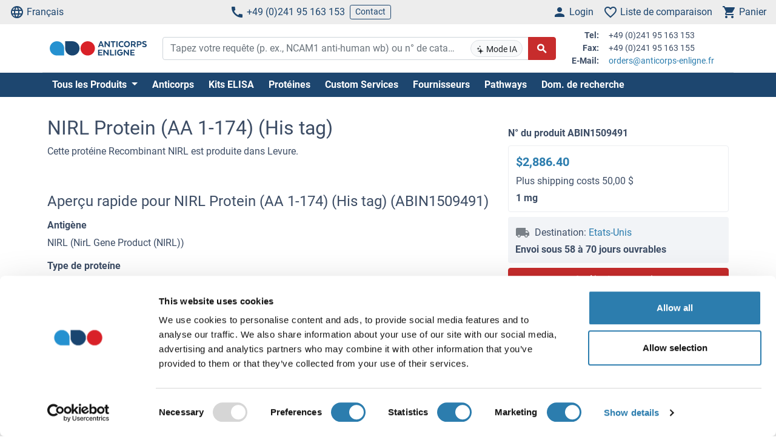

--- FILE ---
content_type: text/html; charset=UTF-8
request_url: https://www.anticorps-enligne.fr/protein/1509491/NirL+Gene+Product+NIRL+AA+1-174+protein+His+tag/
body_size: 21750
content:
<!DOCTYPE html>
<html prefix="og: https://ogp.me/ns/website#" lang="fr">
<head>
    <meta charset="utf-8">

<title>Recombinant Pseudomonas aeruginosa NIRL protein (ABIN1509491) de Yeast</title>


<meta name="viewport" content="width=device-width, initial-scale=1, shrink-to-fit=no">

<meta name="keywords" content="NIRL Protein (AA 1-174) (His tag)">
<meta name="description" content="Recombinant Pseudomonas aeruginosa NIRL Protéine exprimée à partir de Yeast. Conjugué à His tag. Commandez la protéine ABIN1509491 en ligne.">

<meta name="dcterms.rightsHolder" content="2005-2026 antibodies-online GmbH">

<meta name="robots" content="INDEX,FOLLOW">
<meta name="googlebot" content="INDEX,FOLLOW">
<meta name="revisit-after" content="3 days">

<meta property="og:title" content="Recombinant Pseudomonas aeruginosa NIRL protein (ABIN1509491) de Yeast">
<meta property="og:type" content="website">
<meta property="og:description" content="Recombinant Pseudomonas aeruginosa NIRL Protéine exprimée à partir de Yeast. Conjugué à His tag. Commandez la protéine ABIN1509491 en ligne.">
<meta property="og:url" content="https://www.anticorps-enligne.fr/protein/1509491/NirL+Gene+Product+NIRL+AA+1-174+protein+His+tag/">
<meta name="twitter:site" content="@antibodies_ol">


    <link rel="canonical" href="https://www.anticorps-enligne.fr/protein/1509491/NirL+Gene+Product+NIRL+AA+1-174+protein+His+tag/">
                                    <link rel="alternate" href="https://www.antikoerper-online.de/protein/1509491/NirL+Gene+Product+NIRL+AA+1-174+protein+His+tag/" hreflang="de">
                                                        <link rel="alternate" href="https://www.antibodies-online.com/protein/1509491/NirL+Gene+Product+NIRL+AA+1-174+protein+His+tag/" hreflang="en">
                                                        <link rel="alternate" href="https://www.anticorps-enligne.fr/protein/1509491/NirL+Gene+Product+NIRL+AA+1-174+protein+His+tag/" hreflang="fr">
                                                        <link rel="alternate" href="https://www.antibodies-online.cn/protein/1509491/NirL+Gene+Product+NIRL+AA+1-174+protein+His+tag/" hreflang="zh-CN">
                        <link rel="alternate" href="https://www.antibodies-online.cn/protein/1509491/NirL+Gene+Product+NIRL+AA+1-174+protein+His+tag/" hreflang="en-CN">
                        
    <link rel="alternate" href="https://www.antibodies-online.com/protein/1509491/NirL+Gene+Product+NIRL+AA+1-174+protein+His+tag/" hreflang="x-default" />

    <link rel="preconnect" href="//www.anticorps-enligne.fr" crossorigin>
    <link rel="preconnect" href="//www.googletagmanager.com" crossorigin>

    <link rel="dns-prefetch" href="//www.anticorps-enligne.fr">
    <link rel="dns-prefetch" href="//www.googletagmanager.com">
    <link rel="dns-prefetch" href="//secure.livechatinc.com">
    <link rel="dns-prefetch" href="//cdn.livechatinc.com">

    
        <script>
            var loadedCSS = new Array();
        </script>
    

    <link rel="preload" href="https://www.anticorps-enligne.fr/public/assets/fontsource--roboto/files/roboto-latin-400-normal.woff2" crossorigin="anonymous" as="font" type="font/woff2" >
    <link rel="preload" href="https://www.anticorps-enligne.fr/public/assets/fontsource--roboto/files/roboto-latin-700-normal.woff2" crossorigin="anonymous" as="font" type="font/woff2" >
    <link rel="preload" href="https://www.anticorps-enligne.fr/public/assets/antibodies-icon-font/fonts/antibodies-icon-font.woff2?k2gtwc" crossorigin="anonymous" as="font" type="font/woff2" >
    <link rel="preload" href="https://www.anticorps-enligne.fr/themes/shared/abo/fr/gfx/images/logo.svg" as="image" >

            <link href="https://www.anticorps-enligne.fr/min/f/[base64]/" media="all" rel="stylesheet" type="text/css" onload="loadedCSS.push('https://www.anticorps-enligne.fr/min/f/[base64]/');">
    



                


    <script>
        bt = 'b80f8ae7b2e522c05b1431ea22ac3adbf3e6354b';
            </script>

            <script type="text/javascript" src="https://www.anticorps-enligne.fr/min/f/[base64]/"></script>
    <script>
    var CdnVersion = 'a7418d914ca488539407c499d195efae3f5c4555';
</script>


<script>
    if (!(window.Promise && [].includes && Object.assign && window.Map)) {
        document.write('<script src="https://cdnjs.cloudflare.com/polyfill/v3/polyfill.min.js?version=4.8.0&features=es2015%2Cdefault%2Ces2016%2Ces2017%2Ces2018%2Ces2019%2Ces6%2Ces7%2CObject.entries%2Ces5"></scr'+'ipt>')
    }
</script>

<style>
    .alert-special {
        border: 1px solid transparent;
        border-radius: 4px;
        margin-bottom: 18px;
        padding: 15px;
    }
    .alert-info-special {
        background-color: #d9edf7;
        border-color: #bce8f1;
        color: #0086bf;
    }
    .alert-special span.h4 {
        color: inherit;
        display: block;
        margin-bottom: 5px;
        margin-top: 0;
    }
    .h4-special {
        font-size: 15px;
        margin: 0;
    }
</style>



        <script>
            window.dataLayer = window.dataLayer || [];
                        window.dataLayer.push({ ecommerce: null });
            window.dataLayer.push({"event":"view_item","ecommerce":{"value":2886.4,"currency":"EUR","items":{"item_id":"ABIN1509491","item_name":"NIRL Protein (AA 1-174) (His tag)","item_variant":"1 mg","item_brand":"CUSABIO","item_category":"Protein","item_category2":"NirL Gene Product","price":2886.4,"quantity":1}}});
                                            </script>

            <!-- Google Tag Manager - gtm -->
        
            <script>
                (function(w,d,s,l,i) {
                    w[l]=w[l]||[];
                    w[l].push({'gtm.start': new Date().getTime(),event:'gtm.js'});
                    var f=d.getElementsByTagName(s)[0], j=d.createElement(s),dl=l!='dataLayer'?'&l='+l:'';
                    j.async=true;
                    j.src='https://www.googletagmanager.com/gtm.js?id='+i+dl;
                    f.parentNode.insertBefore(j,f);
                }) (window,document,'script','dataLayer','GTM-NHZSK6GX');
            </script>
        
        <!-- End Google Tag Manager - gtm -->
    
    <link rel="shortcut icon" type="image/ico" href="https://www.anticorps-enligne.fr/themes/shared/default/default/gfx/favicons/favicon.ico">
<link rel="shortcut icon" type="image/x-icon" href="https://www.anticorps-enligne.fr/themes/shared/default/default/gfx/favicons/favicon.ico">
<link rel="apple-touch-icon" sizes="57x57" href="https://www.anticorps-enligne.fr/themes/shared/default/default/gfx/favicons/apple-icon-57x57.png">
<link rel="apple-touch-icon" sizes="60x60" href="https://www.anticorps-enligne.fr/themes/shared/default/default/gfx/favicons/apple-icon-60x60.png">
<link rel="apple-touch-icon" sizes="72x72" href="https://www.anticorps-enligne.fr/themes/shared/default/default/gfx/favicons/apple-icon-72x72.png">
<link rel="apple-touch-icon" sizes="76x76" href="https://www.anticorps-enligne.fr/themes/shared/default/default/gfx/favicons/apple-icon-76x76.png">
<link rel="apple-touch-icon" sizes="114x114" href="https://www.anticorps-enligne.fr/themes/shared/default/default/gfx/favicons/apple-icon-114x114.png">
<link rel="apple-touch-icon" sizes="120x120" href="https://www.anticorps-enligne.fr/themes/shared/default/default/gfx/favicons/apple-icon-120x120.png">
<link rel="apple-touch-icon" sizes="144x144" href="https://www.anticorps-enligne.fr/themes/shared/default/default/gfx/favicons/apple-icon-144x144.png">
<link rel="apple-touch-icon" sizes="152x152" href="https://www.anticorps-enligne.fr/themes/shared/default/default/gfx/favicons/apple-icon-152x152.png">
<link rel="apple-touch-icon" sizes="180x180" href="https://www.anticorps-enligne.fr/themes/shared/default/default/gfx/favicons/apple-icon-180x180.png">
<link rel="icon" type="image/png" sizes="192x192" href="https://www.anticorps-enligne.fr/themes/shared/default/default/gfx/favicons/android-icon-192x192.png">
<link rel="icon" type="image/png" sizes="32x32" href="https://www.anticorps-enligne.fr/themes/shared/default/default/gfx/favicons/favicon-32x32.png">
<link rel="icon" type="image/png" sizes="96x96" href="https://www.anticorps-enligne.fr/themes/shared/default/default/gfx/favicons/favicon-96x96.png">
<link rel="icon" type="image/png" sizes="16x16" href="https://www.anticorps-enligne.fr/themes/shared/default/default/gfx/favicons/favicon-16x16.png">
<meta name="msapplication-TileColor" content="#ffffff">
<meta name="msapplication-TileImage" content="https://www.anticorps-enligne.fr/themes/shared/default/default/gfx/favicons/ms-icon-144x144.png">
<meta name="theme-color" content="#ffffff">    <link rel="manifest" href="/themes/frontend/abo/default/tpl/manifest.json">    <script>
        if (typeof window.datasheetUrl === 'undefined' || !window.datasheetUrl) {
            window.datasheetUrl.domain = '';
        }
    </script>
</head>
<body class="nojs">
            <!-- Google Tag Manager (no script) - gtm -->
        <noscript>
            <iframe src="https://www.googletagmanager.com/ns.html?id=GTM-NHZSK6GX" height="0" width="0" style="display:none;visibility:hidden"></iframe>
        </noscript>
        <!-- End Google Tag Manager (no script) - gtm -->
    
<div id="full-page">

        <header>
        <div class="navbar navbar-expand d-flex justify-content-between bg-sm-light-gray text-primary-dark mb-sm-2 px-2 fs-3 fs-sm-6">
    <a class="d-sm-none" href="https://www.anticorps-enligne.fr/">
        <img src="https://www.anticorps-enligne.fr/themes/shared/abo/fr/gfx/images/logo.svg" class="img-fluid d-sm-none" alt="anticorps-enligne.fr Logo" title="anticorps-enligne.fr" width="150" height="33" />
    </a>
    <ul class="navbar-nav d-none d-sm-flex">
        <li class="nav-item">
            <a href="#" class="nav-link py-0 d-flex align-items-center text-primary-dark" data-toggle="modal" data-target="#allPurposeModal" data-body="#storeSelectorModalContent" data-header-title="Select Language">
                <i class="icon-language mr-1"></i>
                Français
            </a>
            
        </li>
    </ul>

    <ul class="navbar-nav d-none d-sm-flex">
        <li class="nav-item">
            <span data-cachable="false" data-cache-load-url="https://www.anticorps-enligne.fr/contact-telephone/">
                <a class="nav-link py-0 d-flex align-items-center text-primary-dark" href="tel:+4924195163153"><i class="icon-phone mr-1"></i>+49 (0)241 95 163 153</a>
            </span>
        </li>
        <li class="nav-item d-none d-md-inline-flex">
            <a href="https://www.anticorps-enligne.fr/contact/" class="navbar-btn btn btn-sm btn-outline-primary-dark py-0">Contact</a>
        </li>
    </ul>

    <ul id="toolbar-icons" class="navbar-nav">
        <li class="nav-item" id="login-menu">
                        <a class="nav-link py-0 d-flex align-items-center text-primary-dark" href="https://www.anticorps-enligne.fr/account/login/" data-cachable="false" data-cache-load-url="https://www.anticorps-enligne.fr/login/mini/">
            <i class="icon-person mr-1"></i>
            <span class="d-none d-md-inline-block">
                Login
            </span>
        </a>
            </li>
        <li class="nav-item" id="comparisonlist-dropdown-menu">
            <a data-cachable="false" data-cache-load-url="/comparisonlist/mini/" id="comparisonlist-dropdown-menu-a" class="nav-link py-0 d-flex align-items-center position-relative text-primary-dark" href="/compare/" data-toggle="modal" data-target="#allPurposeModal" data-legacy-url="/compare/" title="">
   <i class="icon-favorite_outline mr-1"></i>
      <span class="d-none d-md-inline-block text-nowrap">
        Liste de comparaison
    </span>
</a>        </li>
        <li class="nav-item" id="basket-dropdown-menu">
            <a data-cachable="false" data-cache-load-url="https://www.anticorps-enligne.fr/checkout/basket/mini/" id="basket-dropdown-menu-a" class="nav-link py-0 d-none d-sm-flex align-items-center position-relative text-primary-dark" href="https://www.anticorps-enligne.fr/checkout/basket/" data-toggle="modal" data-target="#allPurposeModal" data-legacy-url="https://www.anticorps-enligne.fr/checkout/basket/" title="">
    <i class="icon-shopping_cart mr-1"></i>
        <span class="d-none d-md-inline-block">
        Panier
    </span>
</a>        </li>
        <li class="nav-item d-md-none">
            <a class="nav-link py-0 d-flex align-items-center text-primary-dark" id="menu-toggler" href="#">
                <i class="icon-dehaze mr-1"></i>
            </a>
        </li>
        <li id="top-to-top" class="nav-item to-top-wrapper ml-2 d-none">
            <button class="to-top btn btn-primary p-1 d-flex align-items-center">
                <i class="icon-arrow_upward"></i>
            </button>
        </li>
    </ul>
</div>

    <script>
        window.addEventListener('load', function () {
            if ('jQuery' in window) {
                const stickyStartListener = function() {
                    $('#top-to-top').removeClass('d-none');
                    $('#bottom-to-top').removeClass('d-none').addClass('d-flex');
                }

                const stickyStopListener = function() {
                    $('#top-to-top').addClass('d-none');
                    $('#bottom-to-top').removeClass('d-flex').addClass('d-none');
                }

                const StickyHeader = new hcSticky('#toolbar-icons', {
                    stickyClass: 'is-sticky',
                    stickTo: '#full-page',
                    responsive: {
                        991: {
                            disable: true
                        }
                    },
                    onStart: stickyStartListener,
                    onStop: stickyStopListener
                });
            }
        });
    </script>
        
    <div class="pb-sm-5 pb-3 header-expanded">
        <div id="header-wrapper">
            <div class="container pb-2 border-bottom">
                <div class="row align-items-center">
                    <div class="d-none d-sm-block col-sm-3 col-md-2">
                        <a href="https://www.anticorps-enligne.fr/">
                            <img src="https://www.anticorps-enligne.fr/themes/shared/abo/fr/gfx/images/logo.svg" class="shop-logo img-fluid" alt="anticorps-enligne.fr Logo" title="anticorps-enligne.fr" />
                        </a>
                    </div>
                    <div id="header-search" class="col-12 col-sm-9 col-md-6 col-lg-7">
                        <div id="searchfield-suggest" class="d-md-none">
                            <div id="searchfield-top">
                                <button name="search-back" id="search-back" class="btn btn-link fs-3 d-none">
                                    <i class="icon-arrow_back mr-1"></i>
                                </button>
                                <div id="search-input-wrapper">
                                    <form action="/search.php" method="post" role="search" class="form" id="suggest-search-form"
      onsubmit=""
>
        <input type="hidden" name="reset" value="1">
    <div class="input-group">
        
            <input type="search"
                   placeholder="Tapez votre requête (p. ex., NCAM1 anti-human wb) ou n° de catalogue"
                   class="form-control search-input pr-1 pr-md-75"
                   id="search-input-suggest"
                   name="expression"
                   value=""
                   autocomplete="off"
            >
        
        <div class="input-group-append d-none d-md-flex">
            <button class="btn btn-sm btn-light position-absolute ai-toggle" data-ai-enabled="false"
                    type="button" title="Activer/désactiver la recherche IA"
                    style="right: 55px;top:5px;bottom:5px;"
            >
                <div id="aiStatusBadge"><span class="text-md"><i class="icon-ai"></i></span> Mode IA</div>
            </button>
        </div>

        <div class="input-group-append">
            <button class="btn btn-secondary fs-5 d-flex align-items-center rounded-right"
                    id="suggest-search-submit"
                    name="searchsubmit" type="submit"
                    title="Chercher"
                    data-loading-indicator="#suggest-search-form-submit-indicator"
            >
                <i id="suggest-search-form-submit-indicator" class="icon-search font-weight-bold"></i>
            </button>
        </div>
    </div>
    </form>

    
    <script id="autosuggest-mainsearch-template" type="text/x-handlebars-template">
        {{#if action}}
            {{action}} {{prefix}} {{source}} {{#unless supplier}}<b>{{value}}</b>{{/unless}}
            {{#if suffix}} (<i>{{suffix}}</i>){{/if}}
            {{#if store_group}} at <i>{{store_group}}</i>{{/if}}
        {{else}}
        {{{value}}} {{#if suffix}}<b><i>{{suffix}}</i></b>{{/if}}
        {{/if}}
    </script>
<script id="autosuggest-mainsearch-mobile-template" type="text/x-handlebars-template">
    <div class="d-flex align-items-center">
        <i class="icon-search mr-2 fs-5 text-medium-gray flex-shrink-1"></i>
        <span class="tt-selectable flex-grow-1 flex-shrink-1 flex-column" style="white-space: normal !important;">
            {{#if action}}
                {{action}} {{prefix}} {{source}} {{#unless supplier}}<b>{{value}}</b>{{/unless}}
                {{#if suffix}} (<i>{{suffix}}</i>){{/if}}
                {{#if store_group}} at <i>{{store_group}}</i>{{/if}}
            {{else}}
            {{{value}}} {{#if suffix}}<b><i>{{suffix}}</i></b>{{/if}}
            {{/if}}
        </span>
        <span class="suggest-entry icon-north_west fs-5 text-medium-gray flex-shrink-1"
              data-query="{{value_clean}}"
              onClick="$('#search-input-suggest').val($(this).data('query'));$('#search-input-suggest').autocomplete('clear');$('#search-input-suggest').autocomplete('onValueChange');$('.autocomplete-suggestions').show();return false;"
        ></span>
    </div>
</script>

<script id="autosuggest-mainsearch-category-footer-template" type="text/x-handlebars-template">
    {{#equal suggestions.length 1}}
        {{#if suggestions.0.spid}}
        <div class="row margin-top-20">
            <div class="col-md-offset-1 col-md-5" style="white-space: normal">
                <p>Search for Supplier Product IDs requires a user account with access to this feature</p>
                <a href="/supplier-managed-access/" class="btn btn-primary">Get started</a>
            </div>
            <div class="col-md-6" style="white-space: normal">
                <p>Just looking for the price of <b>{{suggestions.0.prefix}}</b></p>
                <br><br>
                <a href="/get-quote/{{suggestions.0.value_clean}}/" class="btn btn-primary">Obtenir un devis</a>
            </div>
        </div>
        {{/if}}
    {{/equal}}
    <hr>
</script>

                                </div>
                            </div>
                            <div id="suggest-autocomplete-suggestions-wrapper"></div>
                        </div>
                        <div class="d-none d-md-block">
                            <form action="/search.php" method="post" role="search" class="form" id="main-search-form"
      onsubmit=""
>
        <input type="hidden" name="reset" value="1">
    <div class="input-group">
        
            <input type="search"
                   placeholder="Tapez votre requête (p. ex., NCAM1 anti-human wb) ou n° de catalogue"
                   class="form-control search-input pr-1 pr-md-75"
                   id="search-input"
                   name="expression"
                   value=""
                   autocomplete="off"
            >
        
        <div class="input-group-append d-none d-md-flex">
            <button class="btn btn-sm btn-light position-absolute ai-toggle" data-ai-enabled="false"
                    type="button" title="Activer/désactiver la recherche IA"
                    style="right: 55px;top:5px;bottom:5px;"
            >
                <div id="aiStatusBadge"><span class="text-md"><i class="icon-ai"></i></span> Mode IA</div>
            </button>
        </div>

        <div class="input-group-append">
            <button class="btn btn-secondary fs-5 d-flex align-items-center rounded-right"
                    id="search-submit"
                    name="searchsubmit" type="submit"
                    title="Chercher"
                    data-loading-indicator="#apply-search-action"
            >
                <i id="apply-search-action" class="icon-search font-weight-bold"></i>
            </button>
        </div>
    </div>
            <div id="autocomplete-suggestions-wrapper"></div>
    </form>

    
    <script id="autosuggest-mainsearch-template" type="text/x-handlebars-template">
        {{#if action}}
            {{action}} {{prefix}} {{source}} {{#unless supplier}}<b>{{value}}</b>{{/unless}}
            {{#if suffix}} (<i>{{suffix}}</i>){{/if}}
            {{#if store_group}} at <i>{{store_group}}</i>{{/if}}
        {{else}}
        {{{value}}} {{#if suffix}}<b><i>{{suffix}}</i></b>{{/if}}
        {{/if}}
    </script>
<script id="autosuggest-mainsearch-mobile-template" type="text/x-handlebars-template">
    <div class="d-flex align-items-center">
        <i class="icon-search mr-2 fs-5 text-medium-gray flex-shrink-1"></i>
        <span class="tt-selectable flex-grow-1 flex-shrink-1 flex-column" style="white-space: normal !important;">
            {{#if action}}
                {{action}} {{prefix}} {{source}} {{#unless supplier}}<b>{{value}}</b>{{/unless}}
                {{#if suffix}} (<i>{{suffix}}</i>){{/if}}
                {{#if store_group}} at <i>{{store_group}}</i>{{/if}}
            {{else}}
            {{{value}}} {{#if suffix}}<b><i>{{suffix}}</i></b>{{/if}}
            {{/if}}
        </span>
        <span class="suggest-entry icon-north_west fs-5 text-medium-gray flex-shrink-1"
              data-query="{{value_clean}}"
              onClick="$('#search-input-suggest').val($(this).data('query'));$('#search-input-suggest').autocomplete('clear');$('#search-input-suggest').autocomplete('onValueChange');$('.autocomplete-suggestions').show();return false;"
        ></span>
    </div>
</script>

<script id="autosuggest-mainsearch-category-footer-template" type="text/x-handlebars-template">
    {{#equal suggestions.length 1}}
        {{#if suggestions.0.spid}}
        <div class="row margin-top-20">
            <div class="col-md-offset-1 col-md-5" style="white-space: normal">
                <p>Search for Supplier Product IDs requires a user account with access to this feature</p>
                <a href="/supplier-managed-access/" class="btn btn-primary">Get started</a>
            </div>
            <div class="col-md-6" style="white-space: normal">
                <p>Just looking for the price of <b>{{suggestions.0.prefix}}</b></p>
                <br><br>
                <a href="/get-quote/{{suggestions.0.value_clean}}/" class="btn btn-primary">Obtenir un devis</a>
            </div>
        </div>
        {{/if}}
    {{/equal}}
    <hr>
</script>

<script>
    window.addEventListener('load', function () {
        if ('jQuery' in window) {
            let identifier = '#search-input';
            $(identifier).on('keypress',function(e) {
                if (e.which == 13) {
                    e.preventDefault();
                    e.stopPropagation();
                    e.stopImmediatePropagation();

                    $(identifier).autocomplete().disable();
                    $(identifier).autocomplete().dispose();

                    $(identifier).closest('form').submit();
                }
            });

            initSearchAutocomplete(identifier, '#autocomplete-suggestions-wrapper', '#autosuggest-mainsearch-template');
        }
    });
</script>
                        </div>
                    </div>
                    <div id="header-contact-info" class="d-md-block d-none col-md-4 col-lg-3">
                <span data-cachable="false" data-cache-load-url="https://www.anticorps-enligne.fr/contact-info/">
                    <dl class="small row mb-0">
    <dt class="col-3 text-right pr-2">Tel:</dt>
    <dd class="col-9 text-left mb-0">+49 (0)241 95 163 153</dd>
    <dt class="col-3 text-right pr-2">Fax:</dt>
    <dd class="col-9 text-left mb-0">+49 (0)241 95 163 155</dd>
    <dt class="col-3 text-right pr-2">E-Mail:</dt>
    <dd class="col-9 text-left mb-0">
        <a href="mailto:orders@anticorps-enligne.fr">orders@anticorps-enligne.fr</a>
    </dd>
</dl>
                </span>
                    </div>
                </div>
            </div>
        </div>

                <div class="bg-primary-dark">
            <div class="container d-none d-md-block">
                <div id="nav"
                     class="navbar navbar-expand pl-0">
                    
<ul class="navbar-nav">
                        <li class="nav-item">
                <div class="dropdown position-static">
                    <div class="dropdown-menu my-0 py-3 menu-center" aria-labelledby="dropdownSitemap">
                        <div class="container">
                            <div class="nav-masonry">
                                                                                                            <div class="nav-masonry-item">
                                            <div class="card d-inline-block border-0">
                                                <div class="card-header border-0 bg-transparent py-1">
                                                    <a href="https://www.anticorps-enligne.fr/antibody/" class="card-title text-primary-dark fs-6 fs-md-4 w-100">Anticorps Primaires</a>
                                                </div>
                                                                                                    <div class="card-body p-0">
                                                        
            <ul class="list-group list-group-flush">
                                                <li class="list-group-item text-body-text text-nowrap  border-0 py-0 pb-1">
                        <a class="text-body-text text-wrap" href="https://www.anticorps-enligne.fr/antibody/monoclonal/">Anticorps monoclonaux</a>
                    </li>
                                                                <li class="list-group-item text-body-text text-nowrap  border-0 py-0 pb-1">
                        <a class="text-body-text text-wrap" href="https://www.anticorps-enligne.fr/antibody/multiclonal-antibody/">Multiclonal Antibodies</a>
                    </li>
                                                                <li class="list-group-item text-body-text text-nowrap  border-0 py-0 pb-1">
                        <a class="text-body-text text-wrap" href="https://www.anticorps-enligne.fr/antibody/polyclonal/">Anticorps polyclonaux</a>
                    </li>
                                                                <li class="list-group-item text-body-text text-nowrap  border-0 py-0 pb-1">
                        <a class="text-body-text text-wrap" href="https://www.anticorps-enligne.fr/antibody/recombinant-antibody/">Recombinant Antibodies</a>
                    </li>
                                                                <li class="list-group-item text-body-text text-nowrap  border-0 py-0 pb-1">
                        <a class="text-body-text text-wrap" href="https://www.anticorps-enligne.fr/antibody/lateral-flow-antibodies/">Lateral Flow Antibodies</a>
                    </li>
                                                                <li class="list-group-item text-body-text text-nowrap  border-0 py-0 pb-1">
                        <a class="text-body-text text-wrap" href="https://www.anticorps-enligne.fr/antibody/facs-antibody/">FACS Antibodies</a>
                    </li>
                                                                <li class="list-group-item text-body-text text-nowrap  border-0 py-0 pb-1">
                        <a class="text-body-text text-wrap" href="https://www.anticorps-enligne.fr/antibody/ihc-antibody/">Anticorps pour IHC</a>
                    </li>
                                                                <li class="list-group-item text-body-text text-nowrap  border-0 py-0 pb-1">
                        <a class="text-body-text text-wrap" href="https://www.anticorps-enligne.fr/antibody/carrier-free-antibodies/">Carrier-Free Antibodies</a>
                    </li>
                                                                <li class="list-group-item text-body-text text-nowrap  border-0 py-0 pb-1">
                        <a class="text-body-text text-wrap" href="https://www.anticorps-enligne.fr/antibody/antibody-pair/">Antibody Pairs</a>
                    </li>
                                                                <li class="list-group-item text-body-text text-nowrap  border-0 py-0 pb-1">
                        <a class="text-body-text text-wrap" href="https://www.anticorps-enligne.fr/antibody/gmp-grade-antibodies/">GMP Antibodies</a>
                    </li>
                                                                <li class="list-group-item text-body-text text-nowrap  border-0 py-0 pb-1">
                        <a class="text-body-text text-wrap" href="https://www.anticorps-enligne.fr/antibody/biosimilar-antibodies/">Anticorps biosimilaires</a>
                    </li>
                                                                <li class="list-group-item text-body-text text-nowrap  border-0 py-0 pb-1">
                        <a class="text-body-text text-wrap" href="https://www.anticorps-enligne.fr/antibody/independently-validated-antibodies/">Independently validated</a>
                    </li>
                                    </ul>
    
                                                    </div>
                                                                                            </div>
                                        </div>
                                                                            <div class="nav-masonry-item">
                                            <div class="card d-inline-block border-0">
                                                <div class="card-header border-0 bg-transparent py-1">
                                                    <a href="https://www.anticorps-enligne.fr/secondary-antibodies/" class="card-title text-primary-dark fs-6 fs-md-4 w-100">Anticorps secondaires</a>
                                                </div>
                                                                                                    <div class="card-body p-0">
                                                        
            <ul class="list-group list-group-flush">
                                                <li class="list-group-item text-body-text text-nowrap  border-0 py-0 pb-1">
                        <a class="text-body-text text-wrap" href="https://www.anticorps-enligne.fr/secondary-antibodies/rockland/">Anticorps secondaires Rockland de haute qualité</a>
                    </li>
                                                                <li class="list-group-item text-body-text text-nowrap  border-0 py-0 pb-1">
                        <a class="text-body-text text-wrap" href="https://www.anticorps-enligne.fr/secondary-antibodies/mouse-secondary/">Anti-Mouse Secondary Antibodies</a>
                    </li>
                                                                <li class="list-group-item text-body-text text-nowrap  border-0 py-0 pb-1">
                        <a class="text-body-text text-wrap" href="https://www.anticorps-enligne.fr/secondary-antibodies/rabbit-secondary/">Anticorps Secondaires anti-lapin</a>
                    </li>
                                                                <li class="list-group-item text-body-text text-nowrap  border-0 py-0 pb-1">
                        <a class="text-body-text text-wrap" href="https://www.anticorps-enligne.fr/secondary-antibodies/human-secondary-antibody/">Anti-Human Secondary Antibodies</a>
                    </li>
                                                                <li class="list-group-item text-body-text text-nowrap  border-0 py-0 pb-1">
                        <a class="text-body-text text-wrap" href="https://www.anticorps-enligne.fr/secondary-antibodies/fab-fragment-antibodies/">Fab Fragment Antibodies</a>
                    </li>
                                    </ul>
    
                                                    </div>
                                                                                            </div>
                                        </div>
                                                                            <div class="nav-masonry-item">
                                            <div class="card d-inline-block border-0">
                                                <div class="card-header border-0 bg-transparent py-1">
                                                    <a href="https://www.anticorps-enligne.fr/kit/" class="card-title text-primary-dark fs-6 fs-md-4 w-100">ELISA et kits d’essais</a>
                                                </div>
                                                                                                    <div class="card-body p-0">
                                                        
            <ul class="list-group list-group-flush">
                                                <li class="list-group-item text-body-text text-nowrap  border-0 py-0 pb-1">
                        <a class="text-body-text text-wrap" href="https://www.anticorps-enligne.fr/kit/elisa-kit/">Kits ELISA</a>
                    </li>
                                                                <li class="list-group-item text-body-text text-nowrap  border-0 py-0 pb-1">
                        <a class="text-body-text text-wrap" href="https://www.anticorps-enligne.fr/kit/validated-elisa-kits/">antibodies-online™ ELISA Kits</a>
                    </li>
                                                                <li class="list-group-item text-body-text text-nowrap  border-0 py-0 pb-1">
                        <a class="text-body-text text-wrap" href="https://www.anticorps-enligne.fr/kit/biochemical-assay/">Biochemical Assays</a>
                    </li>
                                                                <li class="list-group-item text-body-text text-nowrap  border-0 py-0 pb-1">
                        <a class="text-body-text text-wrap" href="https://www.anticorps-enligne.fr/kit/elispot/">ELISpot</a>
                    </li>
                                                                <li class="list-group-item text-body-text text-nowrap  border-0 py-0 pb-1">
                        <a class="text-body-text text-wrap" href="https://www.anticorps-enligne.fr/kit/facs-kit/">Flow Cytometry Kits</a>
                    </li>
                                    </ul>
    
                                                    </div>
                                                                                            </div>
                                        </div>
                                                                            <div class="nav-masonry-item">
                                            <div class="card d-inline-block border-0">
                                                <div class="card-header border-0 bg-transparent py-1">
                                                    <a href="https://www.anticorps-enligne.fr/protein/" class="card-title text-primary-dark fs-6 fs-md-4 w-100">Protéines</a>
                                                </div>
                                                                                                    <div class="card-body p-0">
                                                        
            <ul class="list-group list-group-flush">
                                                <li class="list-group-item text-body-text text-nowrap  border-0 py-0 pb-1">
                        <a class="text-body-text text-wrap" href="https://www.anticorps-enligne.fr/protein/catalog-proteins/">Catalog Proteins</a>
                    </li>
                                                                <li class="list-group-item text-body-text text-nowrap  border-0 py-0 pb-1">
                        <a class="text-body-text text-wrap" href="https://www.anticorps-enligne.fr/protein/predefined-custom-proteins/">Predefined Custom Proteins</a>
                    </li>
                                                                <li class="list-group-item text-body-text text-nowrap  border-0 py-0 pb-1">
                        <a class="text-body-text text-wrap" href="https://www.anticorps-enligne.fr/protein/custom-protein-service/">Custom Protein Services</a>
                    </li>
                                    </ul>
    
                                                    </div>
                                                                                            </div>
                                        </div>
                                                                            <div class="nav-masonry-item">
                                            <div class="card d-inline-block border-0">
                                                <div class="card-header border-0 bg-transparent py-1">
                                                    <a href="https://www.anticorps-enligne.fr/custom-protein-services/" class="card-title text-primary-dark fs-6 fs-md-4 w-100">Custom Protein Services</a>
                                                </div>
                                                                                            </div>
                                        </div>
                                                                            <div class="nav-masonry-item">
                                            <div class="card d-inline-block border-0">
                                                <div class="card-header border-0 bg-transparent py-1">
                                                    <a href="https://www.anticorps-enligne.fr/peptide/" class="card-title text-primary-dark fs-6 fs-md-4 w-100">Peptides</a>
                                                </div>
                                                                                                    <div class="card-body p-0">
                                                        
            <ul class="list-group list-group-flush">
                    </ul>
    
                                                    </div>
                                                                                            </div>
                                        </div>
                                                                            <div class="nav-masonry-item">
                                            <div class="card d-inline-block border-0">
                                                <div class="card-header border-0 bg-transparent py-1">
                                                    <a href="https://www.anticorps-enligne.fr/rockland-products/" class="card-title text-primary-dark fs-6 fs-md-4 w-100">Produits Rockland</a>
                                                </div>
                                                                                                    <div class="card-body p-0">
                                                        
            <ul class="list-group list-group-flush">
                                                <li class="list-group-item text-body-text text-nowrap  border-0 py-0 pb-1">
                        <a class="text-body-text text-wrap" href="https://www.anticorps-enligne.fr/rockland-products/antibodies/">Anticorps Rockland</a>
                    </li>
                                                                <li class="list-group-item text-body-text text-nowrap  border-0 py-0 pb-1">
                        <a class="text-body-text text-wrap" href="https://www.anticorps-enligne.fr/rockland-products/secondaries/">Anticorps Secondaires Rockland</a>
                    </li>
                                                                <li class="list-group-item text-body-text text-nowrap  border-0 py-0 pb-1">
                        <a class="text-body-text text-wrap" href="https://www.anticorps-enligne.fr/rockland-products/kits-sets/">Kits et Ensembles Rockland</a>
                    </li>
                                                                <li class="list-group-item text-body-text text-nowrap  border-0 py-0 pb-1">
                        <a class="text-body-text text-wrap" href="https://www.anticorps-enligne.fr/rockland-products/rockland-proteins/">Rockland Proteins</a>
                    </li>
                                                                <li class="list-group-item text-body-text text-nowrap  border-0 py-0 pb-1">
                        <a class="text-body-text text-wrap" href="https://www.anticorps-enligne.fr/rockland-products/rockland-buffers/">Rockland Buffers</a>
                    </li>
                                    </ul>
    
                                                    </div>
                                                                                            </div>
                                        </div>
                                                                            <div class="nav-masonry-item">
                                            <div class="card d-inline-block border-0">
                                                <div class="card-header border-0 bg-transparent py-1">
                                                    <a href="https://www.anticorps-enligne.fr/array/" class="card-title text-primary-dark fs-6 fs-md-4 w-100">Arrays</a>
                                                </div>
                                                                                                    <div class="card-body p-0">
                                                        
            <ul class="list-group list-group-flush">
                    </ul>
    
                                                    </div>
                                                                                            </div>
                                        </div>
                                                                            <div class="nav-masonry-item">
                                            <div class="card d-inline-block border-0">
                                                <div class="card-header border-0 bg-transparent py-1">
                                                    <a href="https://www.anticorps-enligne.fr/lysate/" class="card-title text-primary-dark fs-6 fs-md-4 w-100">Lysates, Serum, Plasma</a>
                                                </div>
                                                                                                    <div class="card-body p-0">
                                                        
            <ul class="list-group list-group-flush">
                    </ul>
    
                                                    </div>
                                                                                            </div>
                                        </div>
                                                                            <div class="nav-masonry-item">
                                            <div class="card d-inline-block border-0">
                                                <div class="card-header border-0 bg-transparent py-1">
                                                    <a href="https://www.anticorps-enligne.fr/isotype-control/" class="card-title text-primary-dark fs-6 fs-md-4 w-100">Témoins d’isotypes</a>
                                                </div>
                                                                                                    <div class="card-body p-0">
                                                        
            <ul class="list-group list-group-flush">
                    </ul>
    
                                                    </div>
                                                                                            </div>
                                        </div>
                                                                            <div class="nav-masonry-item">
                                            <div class="card d-inline-block border-0">
                                                <div class="card-header border-0 bg-transparent py-1">
                                                    <a href="https://www.anticorps-enligne.fr/accessory-reagent/" class="card-title text-primary-dark fs-6 fs-md-4 w-100">Réactifs accessoires</a>
                                                </div>
                                                                                                    <div class="card-body p-0">
                                                        
            <ul class="list-group list-group-flush">
                                                <li class="list-group-item text-body-text text-nowrap  border-0 py-0 pb-1">
                        <a class="text-body-text text-wrap" href="https://www.anticorps-enligne.fr/accessory-reagent/trueblot/">Anticorps, kits et outils TrueBlot®</a>
                    </li>
                                                                <li class="list-group-item text-body-text text-nowrap  border-0 py-0 pb-1">
                        <a class="text-body-text text-wrap" href="https://www.anticorps-enligne.fr/accessory-reagent/hpl/">Lysat Plaquettaire Humain (HPL)</a>
                    </li>
                                                                <li class="list-group-item text-body-text text-nowrap  border-0 py-0 pb-1">
                        <a class="text-body-text text-wrap" href="https://www.anticorps-enligne.fr/accessory-reagent/buffer/">Buffer</a>
                    </li>
                                                                <li class="list-group-item text-body-text text-nowrap  border-0 py-0 pb-1">
                        <a class="text-body-text text-wrap" href="https://www.anticorps-enligne.fr/accessory-reagent/beads-resin/">Beads and Resin</a>
                    </li>
                                                                <li class="list-group-item text-body-text text-nowrap  border-0 py-0 pb-1">
                        <a class="text-body-text text-wrap" href="https://www.anticorps-enligne.fr/accessory-reagent/enzyme/">Enzymes</a>
                    </li>
                                                                <li class="list-group-item text-body-text text-nowrap  border-0 py-0 pb-1">
                        <a class="text-body-text text-wrap" href="https://www.anticorps-enligne.fr/accessory-reagent/inhibitor/">Inhibitors & Blocking Reagents</a>
                    </li>
                                    </ul>
    
                                                    </div>
                                                                                            </div>
                                        </div>
                                                                            <div class="nav-masonry-item">
                                            <div class="card d-inline-block border-0">
                                                <div class="card-header border-0 bg-transparent py-1">
                                                    <a href="https://www.anticorps-enligne.fr/areas/" class="card-title text-primary-dark fs-6 fs-md-4 w-100">Domaines de recherche</a>
                                                </div>
                                                                                                    <div class="card-body p-0">
                                                        
            <ul class="list-group list-group-flush">
                                                <li class="list-group-item text-body-text text-nowrap  border-0 py-0 pb-1">
                        <a class="text-body-text text-wrap" href="https://www.anticorps-enligne.fr/areas/infectious-disease/">Maladies infectieuses</a>
                    </li>
                                                                <li class="list-group-item text-body-text text-nowrap  border-0 py-0 pb-1">
                        <a class="text-body-text text-wrap" href="https://www.anticorps-enligne.fr/areas/human-leukocyte-antigen/">L’Antigène Leucocytaire Humain</a>
                    </li>
                                                                <li class="list-group-item text-body-text text-nowrap  border-0 py-0 pb-1">
                        <a class="text-body-text text-wrap" href="https://www.anticorps-enligne.fr/areas/autoimmune-diseases/">Autoimmune Diseases</a>
                    </li>
                                                                <li class="list-group-item text-body-text text-nowrap  border-0 py-0 pb-1">
                        <a class="text-body-text text-wrap" href="https://www.anticorps-enligne.fr/areas/obesity/">Obesity</a>
                    </li>
                                                                <li class="list-group-item text-body-text text-nowrap  border-0 py-0 pb-1">
                        <a class="text-body-text text-wrap" href="https://www.anticorps-enligne.fr/areas/hallmarks-of-aging/">Hallmarks of Aging</a>
                    </li>
                                                                <li class="list-group-item text-body-text text-nowrap  border-0 py-0 pb-1">
                        <a class="text-body-text text-wrap" href="https://www.anticorps-enligne.fr/areas/fluorescence/">Antibodies Against Fluorescent Proteins </a>
                    </li>
                                                                <li class="list-group-item text-body-text text-nowrap  border-0 py-0 pb-1">
                        <a class="text-body-text text-wrap" href="https://www.anticorps-enligne.fr/areas/neurodegenerative-disease/">Neurodegenerative Diseases</a>
                    </li>
                                                                <li class="list-group-item text-body-text text-nowrap  border-0 py-0 pb-1">
                        <a class="text-body-text text-wrap" href="https://www.anticorps-enligne.fr/areas/cancer-research/">Cancer</a>
                    </li>
                                                                <li class="list-group-item text-body-text text-nowrap  border-0 py-0 pb-1">
                        <a class="text-body-text text-wrap" href="https://www.anticorps-enligne.fr/areas/crispr-cas9-system/">CRISPR-Cas9 System</a>
                    </li>
                                                                <li class="list-group-item text-body-text text-nowrap  border-0 py-0 pb-1">
                        <a class="text-body-text text-wrap" href="https://www.anticorps-enligne.fr/areas/spatial-biology/">Spatial Biology</a>
                    </li>
                                                                <li class="list-group-item text-body-text text-nowrap  border-0 py-0 pb-1">
                        <a class="text-body-text text-wrap" href="https://www.anticorps-enligne.fr/areas/epigenetics/">Épigénétique</a>
                    </li>
                                                                <li class="list-group-item text-body-text text-nowrap  border-0 py-0 pb-1">
                        <a class="text-body-text text-wrap" href="https://www.anticorps-enligne.fr/areas/immunophenotyping/">Immunophénotypage</a>
                    </li>
                                                                <li class="list-group-item text-body-text text-nowrap  border-0 py-0 pb-1">
                        <a class="text-body-text text-wrap" href="https://www.anticorps-enligne.fr/areas/methods/">Methods</a>
                    </li>
                                                                <li class="list-group-item text-body-text text-nowrap  border-0 py-0 pb-1">
                        <a class="text-body-text text-wrap" href="https://www.anticorps-enligne.fr/areas/rna-based-therapeutics/">RNA Based Therapeutics -  Drug Discovery</a>
                    </li>
                                                                <li class="list-group-item text-body-text text-nowrap  border-0 py-0 pb-1">
                        <a class="text-body-text text-wrap" href="https://www.anticorps-enligne.fr/areas/host-cell-proteins/">Host Cell Proteins</a>
                    </li>
                                                                <li class="list-group-item text-body-text text-nowrap  border-0 py-0 pb-1">
                        <a class="text-body-text text-wrap" href="https://www.anticorps-enligne.fr/areas/hormones/">Hormones</a>
                    </li>
                                                                <li class="list-group-item text-body-text text-nowrap  border-0 py-0 pb-1">
                        <a class="text-body-text text-wrap" href="https://www.anticorps-enligne.fr/areas/subcellular-markers/">Marqueurs subcellulaires</a>
                    </li>
                                                                <li class="list-group-item text-body-text text-nowrap  border-0 py-0 pb-1">
                        <a class="text-body-text text-wrap" href="https://www.anticorps-enligne.fr/areas/cytokines/">Cytokines</a>
                    </li>
                                                                <li class="list-group-item text-body-text text-nowrap  border-0 py-0 pb-1">
                        <a class="text-body-text text-wrap" href="https://www.anticorps-enligne.fr/areas/ion-channels/">Ion Channels</a>
                    </li>
                                                                <li class="list-group-item text-body-text text-nowrap  border-0 py-0 pb-1">
                        <a class="text-body-text text-wrap" href="https://www.anticorps-enligne.fr/areas/ecm/">Extracellular Matrix</a>
                    </li>
                                    </ul>
    
                                                    </div>
                                                                                            </div>
                                        </div>
                                                                            <div class="nav-masonry-item">
                                            <div class="card d-inline-block border-0">
                                                <div class="card-header border-0 bg-transparent py-1">
                                                    <a href="https://www.anticorps-enligne.fr/custom-services/" class="card-title text-primary-dark fs-6 fs-md-4 w-100">Custom Services</a>
                                                </div>
                                                                                                    <div class="card-body p-0">
                                                        
            <ul class="list-group list-group-flush">
                                                <li class="list-group-item text-body-text text-nowrap  border-0 py-0 pb-1">
                        <a class="text-body-text text-wrap" href="https://www.anticorps-enligne.fr/custom-services/custom-protein-services/">Custom Protein Services</a>
                    </li>
                                                                <li class="list-group-item text-body-text text-nowrap  border-0 py-0 pb-1">
                        <a class="text-body-text text-wrap" href="https://www.anticorps-enligne.fr/custom-services/custom-antibody-services/">Custom Antibody Services</a>
                    </li>
                                                                <li class="list-group-item text-body-text text-nowrap  border-0 py-0 pb-1">
                        <a class="text-body-text text-wrap" href="https://www.anticorps-enligne.fr/custom-services/tools-for-rna-therapeutics/">Analytical Tools for RNA Therapeutics</a>
                    </li>
                                                                <li class="list-group-item text-body-text text-nowrap  border-0 py-0 pb-1">
                        <a class="text-body-text text-wrap" href="https://www.anticorps-enligne.fr/custom-services/custom-assay-development/">Custom Assay Development</a>
                    </li>
                                    </ul>
    
                                                    </div>
                                                                                            </div>
                                        </div>
                                                                                                </div>
                        </div>
                    </div>
                    <a href="https://www.anticorps-enligne.fr/sitemap/"
                       id="dropdownSitemap"
                       class="dropdown-toggle nav-link text-primary-dark font-weight-bold mr-2 mb-2 mb-md-0 py-0"
                       data-toggle="dropdown"
                       aria-haspopup="true"
                       aria-expanded="false"
                       onclick=""
                    >
                        Tous les Produits
                    </a>
                </div>
            </li>
                                <li class="nav-item">
                <a class="nav-link text-primary-dark text-nowrap font-weight-bold mr-2 mb-2 mb-md-0 py-0" href="/antibody/" onclick="">
                    Anticorps
                </a>
            </li>
                                <li class="nav-item">
                <a class="nav-link text-primary-dark text-nowrap font-weight-bold mr-2 mb-2 mb-md-0 py-0" href="/kit/elisa-kit/" onclick="">
                    Kits ELISA
                </a>
            </li>
                                <li class="nav-item">
                <a class="nav-link text-primary-dark text-nowrap font-weight-bold mr-2 mb-2 mb-md-0 py-0" href="/protein/" onclick="">
                    Protéines
                </a>
            </li>
                                <li class="nav-item">
                <a class="nav-link text-primary-dark text-nowrap font-weight-bold mr-2 mb-2 mb-md-0 py-0" href="/custom-services/" onclick="">
                    Custom Services
                </a>
            </li>
                                <li class="nav-item">
                <a class="nav-link text-primary-dark text-nowrap font-weight-bold mr-2 mb-2 mb-md-0 py-0" href="https://www.anticorps-enligne.fr/supplier/" onclick="">
                    Fournisseurs
                </a>
            </li>
                                <li class="nav-item">
                <a class="nav-link text-primary-dark text-nowrap font-weight-bold mr-2 mb-2 mb-md-0 py-0" href="https://www.anticorps-enligne.fr/pathway/" onclick="">
                    Pathways
                </a>
            </li>
                                <li class="nav-item">
                <a class="nav-link text-primary-dark text-nowrap font-weight-bold mr-2 mb-2 mb-md-0 py-0" href="https://www.anticorps-enligne.fr/areas/" onclick="">
                    Dom. de recherche
                </a>
            </li>
            </ul>
                </div>
            </div>
        </div>
    </div>

<div class="d-none">
    
<nav id="menu">
    
    <ul>
                                            <li>
                    <span>Tous les Produits</span>
                                            
    <ul>
                                            <li>
                    <span>Anticorps Primaires</span>
                                            
    <ul>
                    <li>
                <a href="https://www.anticorps-enligne.fr/antibody/"><span>Anticorps Primaires (all)</span></a>
            </li>
                                            <li>
                    <a href="https://www.anticorps-enligne.fr/antibody/monoclonal/">Anticorps monoclonaux</a>
                </li>
                                                <li>
                    <a href="https://www.anticorps-enligne.fr/antibody/multiclonal-antibody/">Multiclonal Antibodies</a>
                </li>
                                                <li>
                    <a href="https://www.anticorps-enligne.fr/antibody/polyclonal/">Anticorps polyclonaux</a>
                </li>
                                                <li>
                    <a href="https://www.anticorps-enligne.fr/antibody/recombinant-antibody/">Recombinant Antibodies</a>
                </li>
                                                <li>
                    <a href="https://www.anticorps-enligne.fr/antibody/lateral-flow-antibodies/">Lateral Flow Antibodies</a>
                </li>
                                                <li>
                    <a href="https://www.anticorps-enligne.fr/antibody/facs-antibody/">FACS Antibodies</a>
                </li>
                                                <li>
                    <a href="https://www.anticorps-enligne.fr/antibody/ihc-antibody/">Anticorps pour IHC</a>
                </li>
                                                <li>
                    <a href="https://www.anticorps-enligne.fr/antibody/carrier-free-antibodies/">Carrier-Free Antibodies</a>
                </li>
                                                <li>
                    <a href="https://www.anticorps-enligne.fr/antibody/antibody-pair/">Antibody Pairs</a>
                </li>
                                                <li>
                    <a href="https://www.anticorps-enligne.fr/antibody/gmp-grade-antibodies/">GMP Antibodies</a>
                </li>
                                                <li>
                    <a href="https://www.anticorps-enligne.fr/antibody/biosimilar-antibodies/">Anticorps biosimilaires</a>
                </li>
                                                <li>
                    <a href="https://www.anticorps-enligne.fr/antibody/independently-validated-antibodies/">Independently validated</a>
                </li>
                        </ul>

                    
                </li>
                                                <li>
                    <span>Anticorps secondaires</span>
                                            
    <ul>
                    <li>
                <a href="https://www.anticorps-enligne.fr/secondary-antibodies/"><span>Anticorps secondaires (all)</span></a>
            </li>
                                            <li>
                    <a href="https://www.anticorps-enligne.fr/secondary-antibodies/rockland/">Anticorps secondaires Rockland de haute qualité</a>
                </li>
                                                <li>
                    <a href="https://www.anticorps-enligne.fr/secondary-antibodies/mouse-secondary/">Anti-Mouse Secondary Antibodies</a>
                </li>
                                                <li>
                    <a href="https://www.anticorps-enligne.fr/secondary-antibodies/rabbit-secondary/">Anticorps Secondaires anti-lapin</a>
                </li>
                                                <li>
                    <a href="https://www.anticorps-enligne.fr/secondary-antibodies/human-secondary-antibody/">Anti-Human Secondary Antibodies</a>
                </li>
                                                <li>
                    <a href="https://www.anticorps-enligne.fr/secondary-antibodies/fab-fragment-antibodies/">Fab Fragment Antibodies</a>
                </li>
                        </ul>

                    
                </li>
                                                <li>
                    <span>ELISA et kits d’essais</span>
                                            
    <ul>
                    <li>
                <a href="https://www.anticorps-enligne.fr/kit/"><span>ELISA et kits d’essais (all)</span></a>
            </li>
                                            <li>
                    <a href="https://www.anticorps-enligne.fr/kit/elisa-kit/">Kits ELISA</a>
                </li>
                                                <li>
                    <a href="https://www.anticorps-enligne.fr/kit/validated-elisa-kits/">antibodies-online™ ELISA Kits</a>
                </li>
                                                <li>
                    <a href="https://www.anticorps-enligne.fr/kit/biochemical-assay/">Biochemical Assays</a>
                </li>
                                                <li>
                    <a href="https://www.anticorps-enligne.fr/kit/elispot/">ELISpot</a>
                </li>
                                                <li>
                    <a href="https://www.anticorps-enligne.fr/kit/facs-kit/">Flow Cytometry Kits</a>
                </li>
                        </ul>

                    
                </li>
                                                <li>
                    <span>Protéines</span>
                                            
    <ul>
                    <li>
                <a href="https://www.anticorps-enligne.fr/protein/"><span>Protéines (all)</span></a>
            </li>
                                            <li>
                    <a href="https://www.anticorps-enligne.fr/protein/catalog-proteins/">Catalog Proteins</a>
                </li>
                                                <li>
                    <a href="https://www.anticorps-enligne.fr/protein/predefined-custom-proteins/">Predefined Custom Proteins</a>
                </li>
                                                <li>
                    <a href="https://www.anticorps-enligne.fr/protein/custom-protein-service/">Custom Protein Services</a>
                </li>
                        </ul>

                    
                </li>
                                                <li>
                    <a href="https://www.anticorps-enligne.fr/custom-protein-services/">Custom Protein Services</a>
                </li>
                                                <li>
                    <span>Peptides</span>
                                            
    <ul>
                    <li>
                <a href="https://www.anticorps-enligne.fr/peptide/"><span>Peptides (all)</span></a>
            </li>
                    </ul>

                    
                </li>
                                                <li>
                    <span>Produits Rockland</span>
                                            
    <ul>
                    <li>
                <a href="https://www.anticorps-enligne.fr/rockland-products/"><span>Produits Rockland (all)</span></a>
            </li>
                                            <li>
                    <a href="https://www.anticorps-enligne.fr/rockland-products/antibodies/">Anticorps Rockland</a>
                </li>
                                                <li>
                    <a href="https://www.anticorps-enligne.fr/rockland-products/secondaries/">Anticorps Secondaires Rockland</a>
                </li>
                                                <li>
                    <a href="https://www.anticorps-enligne.fr/rockland-products/kits-sets/">Kits et Ensembles Rockland</a>
                </li>
                                                <li>
                    <a href="https://www.anticorps-enligne.fr/rockland-products/rockland-proteins/">Rockland Proteins</a>
                </li>
                                                <li>
                    <a href="https://www.anticorps-enligne.fr/rockland-products/rockland-buffers/">Rockland Buffers</a>
                </li>
                        </ul>

                    
                </li>
                                                <li>
                    <span>Arrays</span>
                                            
    <ul>
                    <li>
                <a href="https://www.anticorps-enligne.fr/array/"><span>Arrays (all)</span></a>
            </li>
                    </ul>

                    
                </li>
                                                <li>
                    <span>Lysates, Serum, Plasma</span>
                                            
    <ul>
                    <li>
                <a href="https://www.anticorps-enligne.fr/lysate/"><span>Lysates, Serum, Plasma (all)</span></a>
            </li>
                    </ul>

                    
                </li>
                                                <li>
                    <span>Témoins d’isotypes</span>
                                            
    <ul>
                    <li>
                <a href="https://www.anticorps-enligne.fr/isotype-control/"><span>Témoins d’isotypes (all)</span></a>
            </li>
                    </ul>

                    
                </li>
                                                <li>
                    <span>Réactifs accessoires</span>
                                            
    <ul>
                    <li>
                <a href="https://www.anticorps-enligne.fr/accessory-reagent/"><span>Réactifs accessoires (all)</span></a>
            </li>
                                            <li>
                    <a href="https://www.anticorps-enligne.fr/accessory-reagent/trueblot/">Anticorps, kits et outils TrueBlot®</a>
                </li>
                                                <li>
                    <a href="https://www.anticorps-enligne.fr/accessory-reagent/hpl/">Lysat Plaquettaire Humain (HPL)</a>
                </li>
                                                <li>
                    <a href="https://www.anticorps-enligne.fr/accessory-reagent/buffer/">Buffer</a>
                </li>
                                                <li>
                    <a href="https://www.anticorps-enligne.fr/accessory-reagent/beads-resin/">Beads and Resin</a>
                </li>
                                                <li>
                    <a href="https://www.anticorps-enligne.fr/accessory-reagent/enzyme/">Enzymes</a>
                </li>
                                                <li>
                    <a href="https://www.anticorps-enligne.fr/accessory-reagent/inhibitor/">Inhibitors & Blocking Reagents</a>
                </li>
                        </ul>

                    
                </li>
                                                <li>
                    <span>Domaines de recherche</span>
                                            
    <ul>
                    <li>
                <a href="https://www.anticorps-enligne.fr/areas/"><span>Domaines de recherche (all)</span></a>
            </li>
                                            <li>
                    <a href="https://www.anticorps-enligne.fr/areas/infectious-disease/">Maladies infectieuses</a>
                </li>
                                                <li>
                    <a href="https://www.anticorps-enligne.fr/areas/human-leukocyte-antigen/">L’Antigène Leucocytaire Humain</a>
                </li>
                                                <li>
                    <a href="https://www.anticorps-enligne.fr/areas/autoimmune-diseases/">Autoimmune Diseases</a>
                </li>
                                                <li>
                    <a href="https://www.anticorps-enligne.fr/areas/obesity/">Obesity</a>
                </li>
                                                <li>
                    <a href="https://www.anticorps-enligne.fr/areas/hallmarks-of-aging/">Hallmarks of Aging</a>
                </li>
                                                <li>
                    <a href="https://www.anticorps-enligne.fr/areas/fluorescence/">Antibodies Against Fluorescent Proteins </a>
                </li>
                                                <li>
                    <a href="https://www.anticorps-enligne.fr/areas/neurodegenerative-disease/">Neurodegenerative Diseases</a>
                </li>
                                                <li>
                    <a href="https://www.anticorps-enligne.fr/areas/cancer-research/">Cancer</a>
                </li>
                                                <li>
                    <a href="https://www.anticorps-enligne.fr/areas/crispr-cas9-system/">CRISPR-Cas9 System</a>
                </li>
                                                <li>
                    <a href="https://www.anticorps-enligne.fr/areas/spatial-biology/">Spatial Biology</a>
                </li>
                                                <li>
                    <a href="https://www.anticorps-enligne.fr/areas/epigenetics/">Épigénétique</a>
                </li>
                                                <li>
                    <a href="https://www.anticorps-enligne.fr/areas/immunophenotyping/">Immunophénotypage</a>
                </li>
                                                <li>
                    <a href="https://www.anticorps-enligne.fr/areas/methods/">Methods</a>
                </li>
                                                <li>
                    <a href="https://www.anticorps-enligne.fr/areas/rna-based-therapeutics/">RNA Based Therapeutics -  Drug Discovery</a>
                </li>
                                                <li>
                    <a href="https://www.anticorps-enligne.fr/areas/host-cell-proteins/">Host Cell Proteins</a>
                </li>
                                                <li>
                    <a href="https://www.anticorps-enligne.fr/areas/hormones/">Hormones</a>
                </li>
                                                <li>
                    <a href="https://www.anticorps-enligne.fr/areas/subcellular-markers/">Marqueurs subcellulaires</a>
                </li>
                                                <li>
                    <a href="https://www.anticorps-enligne.fr/areas/cytokines/">Cytokines</a>
                </li>
                                                <li>
                    <a href="https://www.anticorps-enligne.fr/areas/ion-channels/">Ion Channels</a>
                </li>
                                                <li>
                    <a href="https://www.anticorps-enligne.fr/areas/ecm/">Extracellular Matrix</a>
                </li>
                        </ul>

                    
                </li>
                                                <li>
                    <span>Custom Services</span>
                                            
    <ul>
                    <li>
                <a href="https://www.anticorps-enligne.fr/custom-services/"><span>Custom Services (all)</span></a>
            </li>
                                            <li>
                    <a href="https://www.anticorps-enligne.fr/custom-services/custom-protein-services/">Custom Protein Services</a>
                </li>
                                                <li>
                    <a href="https://www.anticorps-enligne.fr/custom-services/custom-antibody-services/">Custom Antibody Services</a>
                </li>
                                                <li>
                    <a href="https://www.anticorps-enligne.fr/custom-services/tools-for-rna-therapeutics/">Analytical Tools for RNA Therapeutics</a>
                </li>
                                                <li>
                    <a href="https://www.anticorps-enligne.fr/custom-services/custom-assay-development/">Custom Assay Development</a>
                </li>
                        </ul>

                    
                </li>
                        </ul>

                    
                </li>
                                                <li>
                    <a href="/antibody/">Anticorps</a>
                </li>
                                                <li>
                    <a href="/kit/elisa-kit/">Kits ELISA</a>
                </li>
                                                <li>
                    <a href="/protein/">Protéines</a>
                </li>
                                                <li>
                    <a href="/custom-services/">Custom Services</a>
                </li>
                                                <li>
                    <a href="https://www.anticorps-enligne.fr/supplier/">Fournisseurs</a>
                </li>
                                                <li>
                    <a href="https://www.anticorps-enligne.fr/pathway/">Pathways</a>
                </li>
                                                <li>
                    <a href="https://www.anticorps-enligne.fr/areas/">Dom. de recherche</a>
                </li>
                        </ul>

</nav>
</div>

<script>
    window.addEventListener('load', function () {
        if ('jQuery' in window) {
            new hcSticky('#header-wrapper', {
                stickyClass: 'is-sticky',
                stickTo: '#full-page',
                responsive: {
                    991: {
                        disable: true
                    }
                }
            });

            initSearchAutocomplete('#search-input-suggest', '#suggest-autocomplete-suggestions-wrapper', '#autosuggest-mainsearch-mobile-template');
        }
    });
</script>    </header>
    <main id="main-content">
        <script>var basicModule = (function () {var basic = {};var oldErrorHandler = window.onerror;window.onerror = function(errorMsg, file, line, col, error) {if (oldErrorHandler) {oldErrorHandler(errorMsg, file, line, col, error);}if (typeof stackTraceJsModule !== 'undefined') {stackTraceJsModule.callStackTraceJs(errorMsg, file, line, col, error);return;}basic.callSimpleLogger(errorMsg, file, line, col, error);};basic.callSimpleLogger = function callSimpleLogger(errorMsg, file, line, col, error) {var e = encodeURIComponent;(new Image()).src = 'https://www.anticorps-enligne.fr/jslog/?msg=' + e(errorMsg) +'&level=error' +'&context[file]=' + e(file) +'&context[line]=' + e(line) +'&context[column]=' + e(col) +'&context[browser]=' + e(navigator.userAgent) +'&context[page]=' + e(document.location.href) + basic.fetchCustomContext();};basic.fetchCustomContext = function fetchCustomContext() {var key,e = encodeURIComponent,customContext = window.nelmio_js_logger_custom_context,customContextStr = '';if ('object' === typeof customContext) {for (key in customContext) {customContextStr += '&context[' + e(key) + ']=' + e(customContext[key]);}}return customContextStr;};return basic;}());</script>
        <noscript>
            <div class="alert alert-info" id="js-info">
                <button type="button" class="close" data-dismiss="alert" aria-hidden="true">&times;</button>
                <p>Pour une meilleure utilisation, nous vous conseillons d’activer Javascript dans votre navigateur.</p>
            </div>
        </noscript>
        

<div id="flashmessages">

</div>


<script type="text/x-handlebars-template" data-template="flashmessages">
    <div class="alert alert-{{class}} px-0 mb-2 rounded-0 fade show" role="alert">
        <div class="container">
            <div class="row">
                <div class="col-11">
                    <div class="media align-items-center">
                        <i class="icon-{{icon}} fs-2 mr-3"></i>
                        <div class="media-body">
                            {{{message}}}
                        </div>
                    </div>
                </div>
                <div class="col-1">
                    <button type="button" class="close pt-0 fs-3" data-dismiss="alert">&times;</button>
                </div>
            </div>
        </div>
    </div>
</script>
        
    







<div id="product-detail" class="container">
    <div class="row d-sm-block clearfix">
                <div class="col-12 col-sm-8 float-sm-left">
            <h1 class="h2">NIRL Protein (AA 1-174) (His tag)</h1>
                                    <div class="mb-4">Cette protéine Recombinant NIRL est produite dans Levure.</div>
            

                        <div class="row mb-3">
                <div class="col">
                                                        </div>
            </div>
        </div>
        <div class="action-box col-12 col-sm-4 float-sm-right py-3">
                        <div class="mb-2" id="catalogue-id" data-product-id="1509491">
                <strong>N° du produit ABIN1509491</strong>
                            </div>
                                                <div class="ph-item p-0 border-0 mb-0">
                        <div class="ph-col-12 p-0">
                            <div class="ph-row">
                                <div class="ph-col-2 big"></div>
                                <div class="ph-col-10 empty big"></div>
                            </div>
                            <div class="ph-row">
                                <div class="ph-col-4"></div>
                                <div class="ph-col-8 empty"></div>
                            </div>
                        </div>
                    </div>
                                


    
                <div class="ph-item p-0 border-0 mb-0">
                    <div class="ph-col-12 p-0">
                        <div class="ph-row">
                            <div class="ph-col-6 big"></div>
                            <div class="ph-col-6 empty big"></div>
                        </div>
                        <div class="ph-row">
                            <div class="ph-col-6"></div>
                            <div class="ph-col-6 empty"></div>
                        </div>
                    </div>
                </div>
                                    <span>
<form action="/checkout/basket/" method="post" class="basket-form pdt_form_basket1509491"
      data-action-ajax="/product/updateactionbox/"
>
    <input type="hidden" name="basket" value="inc">
    <input type="hidden" name="pid" value="1509491">
    <input class="pagetype" type="hidden" name="pagetype" value="product">
        <button type="submit" name="" value=""
            class="w-100 btn btn-secondary d-flex align-items-center justify-content-center mb-2 addtobasket-button1509491"
            onclick=""
            onclick=""
            data-loading-indicator=".basket-loading1509491"
    >
        <i class="icon-shopping_cart basket-loading1509491 mr-1"></i>
        Ajouter au panier    </button>
</form></span>
                    <form action="/checkout/basket/" class="text-decoration-none quote-link" id="request-quote-action" method="POST">
                        <input type="hidden" name="basket" value="inc">
                        <input type="hidden" name="pid" value="1509491">
                        <input class="pagetype" type="hidden" name="pagetype" value="product">
                        <button id="request-quote-button" type="submit" name="request-quote-button" value="" class="w-100 btn btn-outline-secondary d-flex align-items-center justify-content-center mb-2" onclick="">
                            <i class="icon-description mr-2"></i>
                            <span class="fs-6">Obtenir un devis</span>
                        </button>
                    </form>
                            
            <ul class="list-group list-group-flush d-sm-flex">
                <li class="list-group-item list-group-item-action">
                    <div class="w-100">
                        <button onclick="window.datasheetUrl.catalogueNumber = 'ABIN1509491';getDatasheetUrl();" id="pdt_form_pdf" class="btn btn-link p-0 fs-5 d-flex align-items-center text-decoration-none"
                           onclick=""
                        >
                            <i class="icon-save_alt mr-2"></i>
                            <span class="fs-6">Fiche de données</span>
                        </button>
                    </div>
                </li>

                                <li class="list-group-item list-group-item-action">
                    <form action="https://www.anticorps-enligne.fr/technical-inquiry/" class="text-decoration-none quote-link" id="technical-inquiry-action" method="POST">
                        <input type="hidden" name="productId" value="1509491">
                        <button id="technical-inquiry-button" type="submit" name="technical-inquiry-button" value="" class="btn btn-link p-0 fs-5 d-flex align-items-center text-decoration-none" onclick="">
                            <i class="icon-support_agent mr-2"></i>
                            <span class="fs-6">Poser une question technique</span>
                        </button>
                    </form>
                </li>
                
                <li class="list-group-item list-group-item-action">
                    <form action="https://www.anticorps-enligne.fr/quoterequest/" class="text-decoration-none quote-link" id="request-bulk-action" method="POST">
                        <input type="hidden" name="productId" value="1509491">
                        <button id="request-bulk-button" type="submit" name="request-bulk-button" value="" class="btn btn-link p-0 fs-5 d-flex align-items-center text-decoration-none" onclick="">
                            <i class="icon-request_quote mr-2"></i>
                            <span class="fs-6">Demander un prix de gros</span>
                        </button>
                    </form>
                </li>

                
                <li id="msds-link" class="list-group-item list-group-item-action d-none" data-check-url="" data-download-url="">
                </li>
            </ul>
        </div>
                <div class="col-12 col-sm-8 pr-sm-4 float-sm-left">
            <div id="importantProductDetails">
    <h2 class="fs-4 mt-3 mb-3">Aperçu rapide pour NIRL Protein (AA 1-174) (His tag) (ABIN1509491)</h2>
                        <h3 id="antigen" class="h6 font-weight-bold">
                Antigène
            </h3>
                        <div class="text-break mb-3">
                NIRL
                                    (NirL Gene Product (NIRL))
                            </div>
                                    <h3 id="proteinType" class="h6 font-weight-bold">
                Type de proteíne
            </h3>
                        <div class="text-break mb-3">
                Recombinant
            </div>
                                        <h3 id="reactivity" class="h6 font-weight-bold">
                Origine
            </h3>
                        <div class="text-break mb-3">
                Pseudomonas aeruginosa
            </div>
                                    <h3 id="host" class="h6 font-weight-bold">
                Source
            </h3>
                            <button type="button" class="btn btn-link btn-sm py-0 px-0 text-left"
                        onclick=""
                        data-toggle="modal"
                        data-target="#allPurposeModal"
                        data-body="#host-values"
                        data-header-title="Sources (NIRL Protéines)">
                                <span>
                                    Toutes les sources à travers NIRL Protéines
                                    <small class="d-inline-flex align-items-center"><i class="icon-arrow_forward"></i></small>
                                </span>
                </button>
                <div id="host-values" class="d-none">
                    <form action="/search.php" method="post" class="mt-1">
                        <ul class="list-group list-group-flush">
                                                            <li class="list-group-item list-group-item-action d-flex justify-content-between align-items-center pt-0">
                                    <button type="submit" class="btn-link stretched-link d-inline-flex text-left text-link pt-0 pl-0 pr-3" name="jsonvalue[%7B%22bulkfilter%22%3A%7B%22antigen%22%3A%5B%22NirL%2520Gene%2520Product%2520%28NIRL%29%22%5D%2C%22type%22%3A%5B%22Protein%22%5D%2C%22host%22%3A%5B%22Yeast%22%5D%7D%7D]">
                                        Yeast
                                    </button>
                                    <span class="badge badge-outline-dark-gray badge-pill">1</span>
                                </li>
                                                    </ul>
                    </form>
                </div>
                        <div class="text-break mb-3">
                Levure
            </div>
                                        <h3 id="application" class="h6 font-weight-bold">
                Application
            </h3>
                        <div class="text-break mb-3">
                ELISA
            </div>
                                                <h3 id="purity" class="h6 font-weight-bold">
                Pureté
            </h3>
                        <div class="text-break mb-3">
                > 90 %
            </div>
            </div>            <ul class="accordion list-group list-group-flush">
                
<li id="section-product_detail" class="list-group-item list-group-item-action px-2 px-sm-0" >
    <div class="mb-0">
        <button class="btn btn-link text-primary px-0 w-100 text-left text-decoration-none"
                type="button"
                data-toggle="collapse"
                data-target="#productDetailsproduct_detail">
            <h2 class="h4 fs-4 d-inline-block collapse-trigger">Détail du produit</h2>
            <span class="collapse-trigger-text fs-6 text-dark-gray active">(cache)</span>
        </button>
    </div>
    <dl id="productDetailsproduct_detail" class="collapse show">
                                                                                                                                                            <dt>
                                            <h3 class="h6 font-weight-bold">Attributs du protein</h3>
                                            </dt>
                                                    <dd class="text-break mb-3">
                        AA 1-174
                                            </dd>
                                                                                                                                                                                        <dt>
                                            <h3 class="h6 font-weight-bold">Purification/Conjugué</h3>
                                            </dt>
                                                    <dd class="text-break mb-3">
                        Cette NIRL protéine est marqué à la His tag.
                                            </dd>
                                                                                                                                                            <dt>
                                            <h3 class="h6 font-weight-bold">Séquence</h3>
                                            </dt>
                                                    <dd class="text-break mb-3">
                        MNPVEPLAAP QRQHLRYLLE QGLPLASRPY RVLAERIGAG EDEVLEQVRR WDEDGLFRRF GVILHHRALG YTANAMLVLD VADAEVDAVG RALAHETIVS LCYRRPRRLP MWPYNLFCMI HGRERGEVER QIEALLERHA LRQTPHRWLF SLRAYKQCGG RYTAPPADLE RRHG
                                            </dd>
                                                                                                                                <dt>
                                            <h3 class="h6 font-weight-bold">Specificité</h3>
                                            </dt>
                                                    <dd class="text-break mb-3">
                        Pseudomonas aeruginosa (strain ATCC 15692 / PAO1 / 1C / PRS 101 / LMG 12228)
                                            </dd>
                                                                                                                                <dt>
                                            <h3 class="h6 font-weight-bold">Attributs du produit</h3>
                                            </dt>
                                                    <dd class="text-break mb-3">
                        Please inquire if you are interested in this recombinant protein expressed in E. coli, mammalien cells or by baculovirus infection. Be aware about differences in price and lead time.
                                            </dd>
                                                                    </dl>
</li>
                
<li id="section-options" class="list-group-item list-group-item-action px-2 px-sm-0">
    <div class="mb-0">
        <div class="d-flex flex-nowrap align-items-center">
            <h2 class="h4 fs-4 text-primary d-inline-block">Vous souhaitez d'autres options pour ce Protein ?</h2>
            <div tabindex="0" class="d-inline-flex border border-dark rounded-circle text-monospace px-2 ml-2 mb-2"
                 role="button"
                 data-toggle="popover"
                 data-trigger="focus"
                 data-placement="top"
                 data-content="Nous proposons des protéines personnalisées prédéfinies via les systèmes d'expression mentionnés, ainsi que des services de protéines sur mesure."
            >
                !
            </div>
        </div>

        <div class="mb-3">Découvrez nos protéines personnalisées prédéfinies et nos services de protéines sur mesure !</div>

        <div class="mb-2">
            
        </div>

        <p>Votre projet nécessite-t-il une personnalisation supplémentaire ? <a href="https://www.anticorps-enligne.fr/custom-services/custom-protein-services/">Contactez-nous et découvrez nos solutions protéiques sur mesure</a></p>
    </div>
</li>
    <script>
        window.addEventListener('load', function () {
            if ('jQuery' in window) {
                $('.popover-dismiss').popover({
                    trigger: 'focus'
                })
            }
        });
    </script>
                

<li class="list-group-item list-group-item-action px-2 px-sm-0">
    <div class="mb-0">
        <button class="btn btn-link text-primary px-0 collapsed w-100 text-left text-decoration-none"
                type="button"
                data-toggle="collapse"
                data-target="#productDetailsAlternatives">
            <h2 class="h4 fs-4 d-inline-block collapse-trigger">Alternatives</h2>
            <span class="collapse-trigger-text fs-6 text-dark-gray ">(show)</span>
        </button>
    </div>
    <div id="productDetailsAlternatives" class="collapse">
        <div class="row d-flex collapsed-gallery mr-0 ml-0 product-list-gallery">
            <div class="swiper-container overflow-hidden">
                <div class="swiper-wrapper align-items-stretch">
                                            <div class="col-auto d-flex swiper-slide" style="width:320px;height: auto">
                            <div class="card" style="width:320px; height: 95%">
                                                                <div class="card-body">
                                    <div class="card-title">
                                        <a href="https://www.anticorps-enligne.fr/protein/1629668/NirL+Gene+Product+NIRL+AA+1-170+protein+His+tag/" class="stretched-link" onclick="">NirL Gene Product (NIRL) (AA 1-170) protein (His tag)</a>
                                                                                <p class="mt-2">            <span class="d-inline-block badge badge-medium-gray text-truncate" style="max-width: 70%;">
            NIRL
                    </span>
            <span class="d-inline-block badge badge-medium-gray text-truncate" style="max-width: 70%;">
            Origine: Pseudomonas stutzeri
                    </span>
            <span class="d-inline-block badge badge-medium-gray text-truncate" style="max-width: 70%;">
            Hôte: Levure
                    </span>
            <span class="d-inline-block badge badge-medium-gray text-truncate" style="max-width: 70%;">
            Recombinant
                    </span>
            <span class="d-inline-block badge badge-medium-gray text-truncate" style="max-width: 70%;">
            > 90 %
                    </span>
            <span class="d-inline-block badge badge-medium-gray text-truncate" style="max-width: 70%;">
            ELISA
                    </span>
    </p>
                                                                            </div>
                                </div>
                            </div>
                        </div>
                                    </div>
                <!-- scrollbar -->
                <div class="swiper-scrollbar"></div>
            </div>
            <div class="swiper-button-prev"></div>
            <div class="swiper-button-next"></div>
        </div>
    </div>
</li>

<script>
    window.addEventListener('load', function () {
        if ('jQuery' in window) {
            $('#productDetailsAlternatives').on('shown.bs.collapse', function () {
                initGenericGallery(document.querySelector('#productDetailsAlternatives .collapsed-gallery'));
            });
        }
    });
</script>

<script>
    window.addEventListener('load', function () {
        if ('jQuery' in window) {
            $('#productDetailsAlternatives').on('shown.bs.collapse', function () {
                
            });
            $('#productDetailsAlternatives').on('hidden.bs.collapse', function () {
                
            });
        }
    });
</script>

                
<li id="section-application" class="list-group-item list-group-item-action px-2 px-sm-0" >
    <div class="mb-0">
        <button class="btn btn-link text-primary px-0 w-100 text-left text-decoration-none"
                type="button"
                data-toggle="collapse"
                data-target="#productDetailsapplication">
            <h2 class="h4 fs-4 d-inline-block collapse-trigger">Information d'application</h2>
            <span class="collapse-trigger-text fs-6 text-dark-gray active">(cache)</span>
        </button>
    </div>
    <dl id="productDetailsapplication" class="collapse show">
                                                                                                    <dt>
                                            <h3 class="h6 font-weight-bold">Commentaires</h3>
                                            </dt>
                                                    <dd class="text-break mb-3">
                        <p>The yeast protein expression system is the most economical and efficient eukaryotic system for secretion and intracellular expression. A protein expressed by the mammalian cell system is of very high-quality and close to the natural protein. But the low expression level, the high cost of medium and the culture conditions restrict the promotion of mammalian cell expression systems. The yeast protein expression system serve as a eukaryotic system integrate the advantages of the mammalian cell expression system. A protein expressed by yeast system could be modificated such as glycosylation, acylation, phosphorylation and so on to ensure the native protein conformation. It can be used to produce protein material with high added value that is very close to the natural protein. Our proteins produced by yeast expression system has been used as raw materials for downstream preparation of monoclonal antibodies.</p>
                                            </dd>
                                                                                                                                <dt>
                                            <h3 class="h6 font-weight-bold">Restrictions</h3>
                                            </dt>
                                                    <dd class="text-break mb-3">
                        For Research Use only
                                            </dd>
                                        </dl>
</li>
                </dl>
</li>                
<li id="section-storage_and_handling" class="list-group-item list-group-item-action px-2 px-sm-0" >
    <div class="mb-0">
        <button class="btn btn-link text-primary px-0 w-100 text-left text-decoration-none"
                type="button"
                data-toggle="collapse"
                data-target="#productDetailsstorage_and_handling">
            <h2 class="h4 fs-4 d-inline-block collapse-trigger">Stockage</h2>
            <span class="collapse-trigger-text fs-6 text-dark-gray active">(cache)</span>
        </button>
    </div>
    <dl id="productDetailsstorage_and_handling" class="collapse show">
                                                                                                    <dt>
                                            <h3 class="h6 font-weight-bold">Format</h3>
                                            </dt>
                                                    <dd class="text-break mb-3">
                        Lyophilized
                                            </dd>
                                                                                                                                <dt>
                                            <h3 class="h6 font-weight-bold">Concentration</h3>
                                            </dt>
                                                    <dd class="text-break mb-3">
                        0.2-2 mg/mL
                                            </dd>
                                                                                                                                <dt>
                                            <h3 class="h6 font-weight-bold">Buffer</h3>
                                            </dt>
                                                    <dd class="text-break mb-3">
                        Tris-based buffer, 50 % glycerol
                                            </dd>
                                                                                                                                <dt>
                                            <h3 class="h6 font-weight-bold">Conseil sur la manipulation</h3>
                                            </dt>
                                                    <dd class="text-break mb-3">
                        Repeated freezing and thawing is not recommended. Store working aliquots at 4 °C for up to one week
                                            </dd>
                                                                                                                                <dt>
                                            <h3 class="h6 font-weight-bold">Stock</h3>
                                            </dt>
                                                    <dd class="text-break mb-3">
                        -20 °C
                                            </dd>
                                                                                                                                <dt>
                                            <h3 class="h6 font-weight-bold">Stockage commentaire</h3>
                                            </dt>
                                                    <dd class="text-break mb-3">
                        Store at -20 °C, for extended storage, conserve at -20 °C or -80 °C.
                                            </dd>
                                        </dl>
</li>
                
                
<li id="section-target_details" class="list-group-item list-group-item-action px-2 px-sm-0" >
    <div class="mb-0">
        <button class="btn btn-link text-primary px-0 w-100 text-left text-decoration-none"
                type="button"
                data-toggle="collapse"
                data-target="#productDetailstarget_details">
            <h2 class="h4 fs-4 d-inline-block collapse-trigger">Détail du antigène</h2>
            <span class="collapse-trigger-text fs-6 text-dark-gray active">(cache)</span>
        </button>
    </div>
    <dl id="productDetailstarget_details" class="collapse show">
                                                                    <h3 class="h6 font-weight-bold">
                        Antigène
                                            </h3>
                                                    <dd>
                        NIRL
                                                    (NirL Gene Product (NIRL))
                                            </dd>
                                                                                                                                <dt>
                                            <h3 class="h6 font-weight-bold">Autre désignation</h3>
                                            </dt>
                                                    <dd class="text-break mb-3">
                        Protein nirL (nirL)
                                            </dd>
                                                                                                                                <dt>
                                            <h3 class="h6 font-weight-bold">Sujet</h3>
                                            </dt>
                                                    <dd class="text-break mb-3">
                        Recommended name: Protein nirL
                                            </dd>
                                                                                                                                <dt>
                                            <h3 class="h6 font-weight-bold">UniProt</h3>
                                            </dt>
                                                    <dd class="text-break mb-3">
                        <a href="https://www.uniprot.org/uniprot/P95413" target="_blank" rel="noopener">P95413</a>
                                            </dd>
                                        </dl>
</li>
                                <li class="list-group-item list-group-item-action px-2 px-sm-0">
                    <div class="mb-0">
                        <button class="btn btn-link text-primary px-0 w-100 text-left text-decoration-none"
                                type="button"
                                data-toggle="collapse"
                                data-target="#productDetailsRecentlyViewed">
                            <span class="h4 fs-4 d-inline-block collapse-trigger">Vus récemment</span>
                            <span class="collapse-trigger-text fs-6 text-dark-gray active">(cache)</span>
                        </button>
                    </div>
                    <div id="productDetailsRecentlyViewed" class="collapse show" data-cachable="false" data-cache-load-url="https://www.anticorps-enligne.fr/product/recently/1509491/">
                    </div>
                </li>
            </ul>
        </div>
    </div>
    </div>

<script>
    window.addEventListener('load', function () {
        if ('jQuery' in window) {
            initImageGalleries('.images-gallery');
            initImageZooms('.zoom-gallery');
            initGenericGalleries('.generic-gallery');
            initActionBoxes();

            // toggle collapse text
            $('[data-toggle="collapse"]').click(function() {
                var trigger = $(this).find('.collapse-trigger-text');

                
                $(trigger).toggleClass("active");
                if ($(trigger).hasClass("active")) {
                    $(trigger).text('(cache)');
                } else {
                    $(trigger).text('(show)');
                }
                
            });

            const selectVariant = function (productId, actionProductId) {
                const singleVariant = productId === actionProductId;
                if (singleVariant) {
                    var actionBox = $('#catalogue-id').closest('.action-box');
                    var producturl = new URL('https://www.anticorps-enligne.fr/product/actionbox/');
                    var productID = 1509491;
                } else {
                    const selectedVariant = $('#quantity-select-' + productId);
                    const selectedVariantSlider = $('#quantity-select-slider-' + productId);

                    var producturl = selectedVariant.data('url');
                    var productID = selectedVariant.data('product');

                    const optionsGroup = selectedVariant.closest('.options-group');
                    var actionBox = selectedVariant.closest('.action-box');
                    const clickedSelector = optionsGroup.find('button.option-active');
                    if (clickedSelector.length) {
                        clickedSelector.removeClass('option-active border-primary bg-primary-light').addClass('border bg-white');
                    }

                    const optionsGroupSlider = selectedVariantSlider.closest('.options-group');
                    const clickedSelectorSlider = optionsGroupSlider.find('button.option-active');
                    if (clickedSelectorSlider.length) {
                        clickedSelectorSlider.removeClass('option-active border-primary bg-primary-light').addClass('border bg-white');
                    }

                    selectedVariant.removeClass('border bg-white').addClass('option-active border-primary bg-primary-light');
                    selectedVariantSlider.removeClass('border bg-white').addClass('option-active border-primary bg-primary-light');
                }

                $.ajax({
                    url: producturl,
                    async: true,
                    type: 'POST',
                    dataType: 'json',
                    data: {
                        productId: productID
                    },
                    success: function (data) {
                        actionBox.replaceWith(data.action_box);
                        $('#action-bar').replaceWith(data.action_bar);
                        if (data.history_banner) {
                            $('#history-banner').html(data.history_banner);
                        }
                        var qtySwiper = new Swiper('#quantity-selector', {
                            // Optional parameters
                            slidesPerView: 2.2,
                            spaceBetween: 10,
                            slidesOffsetBefore: 10,
                            initialSlide: 0,

                            // And if we need scrollbar
                            scrollbar: {
                                el: '#qty-scrollbar',
                            },
                        });
                    }
                });

            }

            selectVariant(1509491, 1509491);

            $(document).on('click', 'button.quantity-option', function(event) {
                const productId = $(this).data('product');
                const actionProductId = $(this).data('action-product');

                if(productId != actionProductId) {
                    selectVariant(productId, actionProductId);
                }

                event.stopPropagation();
            });
        }
    });

</script>


    <div class="container">
        <div class="row">
            <div class="col-12 mt-3">
                <span class="h3">Vous êtes ici:</span>
                	<ul class="breadcrumb bg-light-gray">
		<li class="breadcrumb-item" >
			<a href="https://www.anticorps-enligne.fr/" title="Page d'accueil">
				Page d'accueil
			</a>
		</li>
									<li class="breadcrumb-item">
											<a href="https://www.anticorps-enligne.fr/protein/" title="Protéines">
							Protéines
						</a>
									</li>
												<li class="breadcrumb-item">
											NIRL Protein (AA 1-174) (His tag) (ABIN1509491)
									</li>
						</ul>
            </div>
        </div>
    </div>
    </main>
    <footer>
        <div class="pt-4 bg-primary-dark text-white border-top border-white">
    <div class="container">
        <div class="row">
            <div class="col-12 col-sm-6 col-md-3 mb-2 mb-md-0">
                <div class="h5"><strong>Service</strong></div>
                <ul class="list-unstyled">
                    <li class="p-2 p-md-0">
                        <a href="https://www.anticorps-enligne.fr/contact/"
                           class="text-white">
                            Contact
                        </a>
                    </li>
                                            <li class="p-2 p-md-0">
                            <a href="https://www.anticorps-enligne.fr/help/"
                               class="text-white">
                                Aide
                            </a>
                        </li>
                                                                                    <li class="p-2 p-md-0">
                            <a href="/newsletter/"
                               class="text-white">
                                Newsletter
                            </a>
                        </li>
                                                                <li class="p-2 p-md-0">
                            <a href="https://www.anticorps-enligne.fr/resources/"
                               class="text-white">
                                Resources
                            </a>
                        </li>
                                                                <li class="p-2 p-md-0">
                            <a href="https://www.anticorps-enligne.fr/sitemap/top-antigen-products/"
                               class="text-white">
                                Top Antigen Products
                            </a>
                        </li>
                                        <li class="p-2 p-md-0">
                        <a href="https://www.anticorps-enligne.fr/sitemap/"
                           class="text-white">
                            Sitemap
                        </a>
                    </li>
                                    </ul>
            </div>
            <div class="col-12 col-sm-6 col-md-3 mb-2 mb-md-0">
                                    <div class="h5"><strong>Catégories populaires</strong></div>
                    <ul class="list-unstyled">


<li class=" p-2 p-md-0">
<a href="/protein/7247531/Poly+Streptavidin+protein/" class="text-white">Elevate every biotin-based application with Polystreptavidin - polymerized Streptavidin.</a>
</li>
 <li class=" p-2 p-md-0">
         <a href="/kit/7205375/AccuSignal+Nuclease+ELISA+Kit/" class="text-white">AccuSignal™ Nuclease ELISA Kit</a>
     </li>

<li class=" p-2 p-md-0"><a href="/antibody/129578/anti-Red+Fluorescent+Protein+RFP+antibody/" class="text-white">Rabbit RFP Antibody</a></li>
    
<li class=" p-2 p-md-0"><a href="/rockland-products/" class="text-white">Rockland Original products</a>
</li>
     <li class=" p-2 p-md-0">
         <a href="/kit/elisa-kit/" class="text-white">ELISA Kits</a>
     </li>
     
      <li class=" p-2 p-md-0">
<a href="/help/12/430/ordering-options/"  class="text-white">antibodies online purchase process</a>
</li>

<li class="p-2 p-md-0">
<a href="/resources/16/5825/antibodies-online-distributors/" class="text-white">Nos distributeurs</a>
</li>



</ul>
                            </div>
            <div class="col-12 col-sm-6 col-md-3 mb-3 mb-md-0">
                <div class="h5"><strong>Options de Paiement</strong></div>
                <div class="row">
                    <div class="col-8">
                        <div class="row no-gutters">
                            <div class="col-12 mb-2 px-1">
                                <div class="rounded bg-white text-black p-2 text-center" title="Bon de Commande">
                                    <i class="icon-purchase-order fs-3"></i>
                                    <small class="pl-0 lh-3 text-uppercase"><strong>Bon de Commande</strong></small>
                                </div>
                            </div>
                            <div class="col-4 col-md mb-2 px-1">
                                <div class="rounded bg-white">
                                    <img src="[data-uri]" data-src="https://www.anticorps-enligne.fr/themes/frontend/default/default/gfx/images/cc/amex.svg" class="img-fluid w-100 lazyload" alt="" width="780" height="500" />
                                </div>
                            </div>
                            <div class="col-4 col-md mb-2 px-1">
                                <div class="rounded bg-white">
                                    <img src="[data-uri]" data-src="https://www.anticorps-enligne.fr/themes/frontend/default/default/gfx/images/cc/visa.svg" class="img-fluid w-100 lazyload" alt="" width="780" height="500" />
                                </div>
                            </div>
                            <div class="col-4 col-md mb-2 px-1">
                                <div class="rounded bg-white">
                                    <img src="[data-uri]" data-src="https://www.anticorps-enligne.fr/themes/frontend/default/default/gfx/images/cc/maestro.svg" class="img-fluid w-100 lazyload" alt="" width="780" height="500" />
                                </div>
                            </div>
                            <div class="col-4 col-md mb-2 px-1">
                                <div class="rounded bg-white">
                                    <img src="[data-uri]" data-src="https://www.anticorps-enligne.fr/themes/frontend/default/default/gfx/images/cc/mastercard.svg" class="img-fluid w-100 lazyload" alt="" width="780" height="500" />
                                </div>
                            </div>
                            <div class="col-4 col-md mb-2 px-1">
                                <div class="rounded bg-white">
                                    <img src="[data-uri]" data-src="https://www.anticorps-enligne.fr/themes/frontend/default/default/gfx/images/cc/diners.svg" class="img-fluid w-100 lazyload" alt="" width="780" height="500" />
                                </div>
                            </div>
                            <div class="col-4 col-md mb-2 px-1">
                                <div class="rounded bg-white">
                                    <img src="[data-uri]" data-src="https://www.anticorps-enligne.fr/themes/frontend/default/default/gfx/images/cc/jcb.svg" class="img-fluid w-100 lazyload" alt="" width="780" height="500" />
                                </div>
                            </div>
                            <div class="col-12 mb-2 px-1">
                                <div class="rounded bg-white text-black p-2 text-center" title="Money-back-Guarantee">
                                    <i class="icon-money-back fs-3"></i>
                                    <small class="pl-0 lh-3 text-uppercase"><strong>Money-back-Guarantee</strong></small>
                                </div>
                            </div>
                        </div>
                    </div>
                </div>
            </div>
            <div class="col-12 col-sm-6 col-md-3">
                <div class="h5"><strong>Contact</strong></div>
                <div>
                <span data-cachable="false" data-cache-load-url="https://www.anticorps-enligne.fr/contact-address/">
                    <p>
    <strong>anticorps-enligne.fr</strong><br>
    Schloss-Rahe-Str. 15<br>
    52072, Aachen <br>
    Allemagne
</p>
<p>
    Tel <a href="tel:+4924195163153" class="text-white">+49 (0)241 95 163 153</a><br>
    Fax <a href="tel:+49 (0)241 95 163 155" class="text-white">+49 (0)241 95 163 155</a>
</p>
                </span>
                </div>

                <div class="h5"><strong>Partners</strong></div>
                <p>
                    <a href="https://www.rockland.com/" target="_blank" class="text-white">Rockland Immunochemicals, Inc.</a>
                </p>

                            </div>
        </div>
        <div id="footer-actions" class="row justify-content-center align-items-center py-3">
            <div class="btn-group">
                <button type="button" class="btn btn-outline-info d-flex align-items-center" data-toggle="modal" data-target="#allPurposeModal" data-body="#storeSelectorModalContent" data-header-title="Select Language">
                        <i class="icon-language mr-2"></i>
                        Français
                </button>
                <button type="button" class="btn btn-outline-info d-flex align-items-center" data-toggle="modal" data-target="#allPurposeModal" data-legacy-url="/shippingregion/">
                        <i class="icon-local_shipping mr-2"></i>
                    <span data-cachable="false" data-cache-load-url="https://www.anticorps-enligne.fr/country-name/">
                        France
                    </span>
                </button>
            </div>
        </div>
    </div>
        <div class="bg-primary pt-3 pb-7 pb-sm-6">
        <div class="container">
            <div class="row justify-content-center align-items-center">
                <ul class="list-inline mb-0">
                                        <li class="list-inline-item text-nowrap mr-3"><a href="https://www.anticorps-enligne.fr/aboutus/" class="text-white">À propos</a></li>
                                        <li class="list-inline-item mr-3"><a href="https://www.anticorps-enligne.fr/imprint/" class="text-white">Mentions légales</a></li>
                    <li class="list-inline-item mr-3"><a href="https://www.anticorps-enligne.fr/privacy/" class="text-white">Protection des données</a></li>
                    <li class="list-inline-item mr-3"><button id="ot-sdk-btn" class="ot-sdk-show-settings link text-white">Cookie Settings</button></li>
                                            <li class="list-inline-item"><a href="https://www.anticorps-enligne.fr/terms/" class="text-white">Conditions générales</a></li>
                                    </ul>
            </div>
            <div class="row justify-content-center align-items-center">
                <div class="mt-2 small">© antibodies-online 2026</div>
            </div>
        </div>
    </div>
    <div id="bottom-to-top" class="align-items-center justify-content-center d-none">
    <button class="to-top d-flex btn btn-primary align-items-center text-white text-uppercase">
        To Top <i class="icon-arrow_upward ml-1"></i>
    </button>
</div>

<script>
    window.addEventListener('load', function () {
        document.querySelectorAll('.to-top').forEach(function(toTopButton) {
            toTopButton.addEventListener('click', function () {
                window.scroll({
                    top: 0,
                    left: 0,
                    behavior: 'smooth'
                });
            })
        });
    });
</script></div>
            
        <script>
            // ie8 String.trim() polyfill
            if (typeof String.prototype.trim !== 'function') {
                String.prototype.trim = function() {
                  return this.replace(/^\s+|\s+$/g, '');
                };
            }
            function checkCDNFiles() {
                var cssFiles = ["https://www.anticorps-enligne.fr/min/f/[base64]/"];
                checkInFiles(cssFiles, loadedCSS);
            }

            function checkInFiles(filesArr, filesLoadedArr) {
                for (var countOfTotalFiles = 0; countOfTotalFiles < filesArr.length; countOfTotalFiles++) {
                    var fileFound = false;
                    for (var i = 0; i < filesLoadedArr.length; i++) {
                        if (filesLoadedArr[i] !== null && filesLoadedArr[i].trim() === filesArr[countOfTotalFiles].trim()) {
                            fileFound = true;
                        }
                    }
                    if (!fileFound) {
                        reloadPage();
                        break;
                    }
                }
                return true;
            }

            function reloadPage() {

                if (!window.sessionStorage.getItem("cdn_refresh_count")) {
                    window.sessionStorage.setItem("cdn_refresh_count", 0);
                }

                if (parseInt(window.sessionStorage.getItem("cdn_refresh_count")) < 1) {
                    window.sessionStorage.setItem("cdn_refresh_count", parseInt(window.sessionStorage.getItem("cdn_refresh_count")) + 1);

                    var f = document.createElement('form');
                    f.action = window.location.href;
                    f.method = 'POST';

                    var i = document.createElement('input');
                    i.type = 'hidden';
                    i.name = 'mode';
                    i.value = 'local';
                    f.appendChild(i);

                    var k = document.createElement('input');
                    k.type = 'hidden';
                    k.name = 'auto';
                    k.value = '1';
                    f.appendChild(k);

                    document.body.appendChild(f);
                    f.submit();
                }
            }

            if(!navigator.userAgent.match('/.*(Googlebot|googleweblight|AdsBot-Google).*/')) {
                window.addEventListener("load", checkCDNFiles, false);
            }
        </script>
    
        <style>
    .assets-blocked {
        position: absolute;
        top:0;
        margin: auto;
    }
    .alert-special {
        border: 1px solid transparent;
        border-radius: 4px;
        margin-bottom: 18px;
        padding: 15px;
    }
    .alert-info-special {
        background-color: #d9edf7;
        border-color: #bce8f1;
        color: #0086bf;
    }
    .alert-special span.h4 {
        color: inherit;
        display: block;
        margin-bottom: 5px;
        margin-top: 0;
    }
    .h4-special {
        font-size: 15px;
        margin: 0;
    }
    button.special-link {
        border:none;
        background:transparent;
        cursor:pointer;
        margin:0;
        padding:0;
        color: #002173;
        text-align:left;
        text-decoration:underline;
    }
    button.special-link:hover{
        text-decoration:none;
    }
</style>
<div class="alert-special alert-info-special" id="js-info-special" style="display: none">
    <form action="/" method="post">
        <span class="h4-special">
            <input type="hidden" name="mode" value="local">
            You are viewing an incomplete version of our website. Please click <button class="link" type="submit">here</button> to reload the website as full version.
        </span>
    </form>
</div>

<script>
    document.onreadystatechange = function () {
        if (document.readyState == 'complete') {
            if (!('jQuery' in window)) {
                var jsInfo = document.getElementById('js-info-special');
                if (jsInfo) {
                    jsInfo.classList.add('assets-blocked');
                    jsInfo.style.display = 'block';
                }
            }
        }
    };
</script>    </footer>

    
        <div class="d-none">
		

		

		

		
		</div>                    <script type="text/javascript" src="https://www.anticorps-enligne.fr/min/f/[base64]/" defer></script>
    
         		
	<script>
        window.addEventListener('load', function () {
			var lc = document.createElement('script'); lc.type = 'text/javascript'; lc.async = true;
			lc.src = ('https:' == document.location.protocol ? 'https://' : 'http://') + 'cdn.livechatinc.com/tracking.js';
			var s = document.getElementsByTagName('script')[0]; s.parentNode.insertBefore(lc, s);
		});

        window.__lc = window.__lc || {};
        window.__lc.license = 13204380;
        window.__lc.integration_name = "manual_channels";
        window.__lc.product_name = "livechat";
        ;(function(n,t,c){function i(n){return e._h?e._h.apply(null,n):e._q.push(n)}var e={_q:[],_h:null,_v:"2.0",on:function(){i(["on",c.call(arguments)])},once:function(){i(["once",c.call(arguments)])},off:function(){i(["off",c.call(arguments)])},get:function(){if(!e._h)throw new Error("[LiveChatWidget] You can't use getters before load.");return i(["get",c.call(arguments)])},call:function(){i(["call",c.call(arguments)])},init:function(){var n=t.createElement("script");n.async=!0,n.type="text/javascript",n.src="https://cdn.livechatinc.com/tracking.js",t.head.appendChild(n)}};!n.__lc.asyncInit&&e.init(),n.LiveChatWidget=n.LiveChatWidget||e}(window,document,[].slice))

        function onNewLiveChatEvent(event) {
            switch (event.type) {
                case "message":
                    LiveChatWidget.call('maximize');
                    break;

                default:
                    break;
            }
        }

        function onReady(initialData) {
            if (window.innerWidth >= 991) {
                LiveChatWidget.on('new_event', onNewLiveChatEvent);
            }
        }

        LiveChatWidget.on('ready', onReady)

    </script>
    <noscript><a href="https://www.livechat.com/chat-with/13204380/" rel="nofollow">Chat with us</a>, powered by <a href="https://www.livechat.com/?welcome" rel="noopener nofollow" target="_blank">LiveChat</a></noscript>



    <div class="d-none">
        <div class="modal-body" id="storeSelectorModalContent">
            <div class="mb-3 bg-white">
                            </div>
                            <div class="my-3 bg-white rounded">
                    <div class="border-bottom border-gray pb-2 mb-0 h5">antibodies-online</div>
                                                                        <a href="https://www.antikoerper-online.de/protein/1509491/NirL+Gene+Product+NIRL+AA+1-174+protein+His+tag/">
                                <div class="media text-muted pt-2 pl-2">
                                    <img src="[data-uri]" data-src="https://www.anticorps-enligne.fr/themes/frontend/default/default/gfx/images/language-changer/de.png" class="mr-2 rounded lazyload" alt="allemand" title="allemand" />
                                    <p class="media-body pb-1 mb-0 small lh-125 border-bottom border-gray">
                                        <strong class="d-block text-gray-dark">german (deutsch)</strong>
                                        antikoerper-online.de
                                    </p>
                                </div>
                            </a>
                                                                                                <a href="https://www.antibodies-online.com/protein/1509491/NirL+Gene+Product+NIRL+AA+1-174+protein+His+tag/">
                                <div class="media text-muted pt-2 pl-2">
                                    <img src="[data-uri]" data-src="https://www.anticorps-enligne.fr/themes/frontend/default/default/gfx/images/language-changer/en.png" class="mr-2 rounded lazyload" alt="Anglais" title="Anglais" />
                                    <p class="media-body pb-1 mb-0 small lh-125 border-bottom border-gray">
                                        <strong class="d-block text-gray-dark">english (english)</strong>
                                        antibodies-online.com
                                    </p>
                                </div>
                            </a>
                                                                                                <a title="Not available in this language!">
                                <div class="media text-muted pt-2 pl-2">
                                    <img src="[data-uri]" data-src="https://www.anticorps-enligne.fr/themes/frontend/default/default/gfx/images/language-changer/fr.png" class="mr-2 rounded image-black-white lazyload" alt="français" title="français" />
                                    <p class="media-body pb-1 mb-0 small lh-125 border-bottom border-gray">
                                        <strong class="d-block text-gray-dark">french (français)</strong>
                                        anticorps-enligne.fr
                                    </p>
                                </div>
                            </a>
                                                                                                <a href="https://www.antibodies-online.cn/protein/1509491/NirL+Gene+Product+NIRL+AA+1-174+protein+His+tag/">
                                <div class="media text-muted pt-2 pl-2">
                                    <img src="[data-uri]" data-src="https://www.anticorps-enligne.fr/themes/frontend/default/default/gfx/images/language-changer/cn.png" class="mr-2 rounded lazyload" alt="chinois" title="chinois" />
                                    <p class="media-body pb-1 mb-0 small lh-125 border-bottom border-gray">
                                        <strong class="d-block text-gray-dark">chinese (中文)</strong>
                                        antibodies-online.cn
                                    </p>
                                </div>
                            </a>
                                                            </div>
                            <div class="my-3 bg-white rounded">
                    <div class="border-bottom border-gray pb-2 mb-0 h5">genomics-online</div>
                                                                        <a href="https://www.genomics-online.com/">
                                <div class="media text-muted pt-2 pl-2">
                                    <img src="[data-uri]" data-src="https://www.anticorps-enligne.fr/themes/frontend/default/default/gfx/images/language-changer/en.png" class="mr-2 rounded lazyload" alt="Anglais" title="Anglais" />
                                    <p class="media-body pb-1 mb-0 small lh-125 border-bottom border-gray">
                                        <strong class="d-block text-gray-dark">english (english)</strong>
                                        genomics-online.com
                                    </p>
                                </div>
                            </a>
                                                            </div>
                    </div>
    </div>

    <div class="bottom-bar d-flex flex-column flex-md-row">
        <div id="action-bar" class="d-flex flex-row flex-sm-column no-gutters action-bar action-bar-rounded-buttons align-self-end">
    <form id="share-form" action="/share/" method="post" class="action-bar-item" data-toggle="modal" data-target="#allPurposeModal" data-form-content="route=product&params=4Z3bc8QOclw10wLOOZQ_HDbgekCilZVR_whIrWUYgzH-qHTFBoJdiXcQinFpqMwLvtQGXWMePTKhXunjCJRTHjksHc_HDJmoPCvmZ0AvpElsFZzvmhENkKNmS3JDU615tczHWvp_GxfMZruRNGYFyOe2TX9rv9oKxsCsz0s9npu4iSxGrZ1MpA">
    <input type="hidden" name="ShareType" value="SearchResults">
    <input type="hidden" name="ShareLink" value="route=product&params=4Z3bc8QOclw10wLOOZQ_HDbgekCilZVR_whIrWUYgzH-qHTFBoJdiXcQinFpqMwLvtQGXWMePTKhXunjCJRTHjksHc_HDJmoPCvmZ0AvpElsFZzvmhENkKNmS3JDU615tczHWvp_GxfMZruRNGYFyOe2TX9rv9oKxsCsz0s9npu4iSxGrZ1MpA">
    <input type="hidden" name="ShareRegion" value="">
    <input type="hidden" name="requestType" value="share">
    <button type="submit" title="Share" name="share-submit"
            class="btn text-white bg-primary mb-sm-2 d-block d-sm-flex align-items-center justify-content-lg-start justify-content-center rounded-pill p-lg-3 px-lg-5 border-right border-sm-0"
            onclick="">
        <span class="d-block">
            <i class="icon-share fs-sm-4 mr-lg-2"></i>
        </span>
        <span class="small d-block d-sm-none d-lg-block">Sauvegarder / Partager</span>
    </button>
</form><a title="Chat with us!"
   id="actionBoxGetInTouch"
   class="action-bar-item btn text-white btn-primary mb-sm-2 d-block d-sm-flex align-items-center justify-content-lg-start justify-content-center rounded-pill p-lg-3 px-lg-5"
   onclick="LiveChatWidget.call('maximize');">
        <span class="d-block">
            <i class="icon-chat fs-sm-4 mr-lg-2"></i>
        </span>
    <span class="small d-block d-sm-none d-lg-block">Chat with us!</span>
</a>

</div><script type="application/ld+json">{"@context":"https://schema.org","@graph":[{"@type":"Product","sku":"ABIN1509491","mpn":"ABIN1509491","productID":"ABIN1509491","url":"https://www.anticorps-enligne.fr/protein/1509491/NirL+Gene+Product+NIRL+AA+1-174+protein+His+tag/","name":"NIRL Protein (AA 1-174) (His tag)","description":"Recombinant Pseudomonas aeruginosa NIRL Protéine exprimée à partir de Yeast. Conjugué à His tag. Commandez la protéine ABIN1509491 en ligne.","itemCondition":{"@type":"OfferItemCondition","name":"https://schema.org/NewCondition"},"offers":{"@type":"Offer","price":2886.4,"priceCurrency":"EUR","priceValidUntil":"2027-01-20T07:32:39+01:00","availability":"https://schema.org/InStock"},"additionalProperty":[{"@type":"PropertyValue","name":"Antigène","value":"NIRL"},{"@type":"PropertyValue","name":"Réactivité","value":"Pseudomonas aeruginosa"},{"@type":"PropertyValue","name":"Hote","value":"Levure"},{"@type":"PropertyValue","name":"Type Proteine","value":"Recombinant"},{"@type":"PropertyValue","name":"SEARCH_purity","value":"> 90 %"},{"@type":"PropertyValue","name":"Application","value":"ELISA"}],"isRelatedTo":[{"@type":"Product","name":"NirL Gene Product (NIRL) (AA 1-170) protein (His tag)","sku":"ABIN1629668","url":"https://www.anticorps-enligne.fr/protein/1629668/NirL+Gene+Product+NIRL+AA+1-170+protein+His+tag/"}]},{"@type":"WebPage","breadcrumb":{"@type":"BreadcrumbList","itemListElement":[{"@type":"ListItem","position":1,"name":"Page d'accueil","item":"https://www.anticorps-enligne.fr/"},{"@type":"ListItem","position":2,"name":"Protéines","item":"https://www.anticorps-enligne.fr/protein/"},{"@type":"ListItem","position":3,"name":"NIRL Protein (AA 1-174) (His tag) (ABIN1509491)"}]}}]}</script>
    </div>
</div>
<template id="loader-spinner-template">
    <span class="spinner-border spinner-border-sm" role="status" aria-hidden="true"></span><span class="sr-only">Chargement...</span>
</template>

<template id="loader-spinner-block-template">
    <span class="spinner-border spinner-border-block-sm" role="status" aria-hidden="true"></span><span class="sr-only">Chargement...</span>
</template>

<template id="loader-grow-template">
    <span class="spinner-grow spinner-grow-sm" role="status" aria-hidden="true"></span><span class="sr-only">Chargement...</span>
</template>

<script>
    window.addEventListener('load', function () {
        if ('jQuery' in window) {
            $(document).on('submit', 'form', loadingListener);
        }
    });

    var loadingListener = function (event) {
        if (event.currentTarget.nodeName === 'FORM' && event.originalEvent && event.originalEvent.submitter) {
            var clickedButton = $(event.originalEvent.submitter);
        } else if (event.currentTarget.nodeName === 'FORM' && event.originalEvent && event.originalEvent.currentTarget.activeElement) {
            var clickedButton = $(event.originalEvent.currentTarget.activeElement);
        } else if (event.currentTarget.nodeName !== 'FORM') {
            var clickedButton = $(event.currentTarget);
        } else {
            var clickedButton = $(this).find(':submit');
        }

        if (clickedButton.data('loading-indicator')) {
            if (clickedButton.hasClass('d-flex') || clickedButton.hasClass('d-inline-flex')) {
                var usedTemplate = $('#loader-spinner-template').html();
            } else {
                var usedTemplate = $('#loader-spinner-block-template').html();
            }

            $(clickedButton.data('loading-indicator')).addClass('no-before');
            $(clickedButton.data('loading-indicator')).html(usedTemplate);
            if (clickedButton.data('loading-indicator-add-class')) {
                $(clickedButton.data('loading-indicator')).addClass(clickedButton.data('loading-indicator-add-class'));
            }

                        setTimeout(function () {
                clickedButton.attr('disabled', true);
            }, 0);
        }
    };
</script><div id="allPurposeModal"
     tabindex="-1"
     role="dialog"
     aria-hidden="true"
     class="modal fade fade-right overflow-auto">
    <div role="document" class="modal-dialog m-0 rounded-0 h-100">
        <div id="modal-content" class="modal-content rounded-0 min-vh-100">
        </div>
    </div>
</div>

<template id="bootstrap-modal-content">
    <div class="modal-header position-sticky w-100 bg-white">
        <div>
            <span class="h4 modal-title"></span>
        </div>
        <button type="button" class="close" data-dismiss="modal">
            <span aria-hidden="true">&times;</span>
            <span class="sr-only">Proche</span>
        </button>
    </div>
    <div class="modal-body"></div>
    <div class="modal-footer"></div>
</template>

<template id="modal-loader">
    <div class="row min-vh-100 align-items-center">
        <div class="col-sm-12">
            <div class="text-primary align-middle h-100 row align-items-center justify-content-center">
                <div class="spinner-border mr-2" role="status"></div>
                <span>Chargement...</span>
            </div>
        </div>
    </div>
</template></body>
</html>

--- FILE ---
content_type: application/javascript; charset=UTF-8
request_url: https://api.livechatinc.com/v3.6/customer/action/get_dynamic_configuration?x-region=us-south1&license_id=13204380&client_id=c5e4f61e1a6c3b1521b541bc5c5a2ac5&url=https%3A%2F%2Fwww.anticorps-enligne.fr%2Fprotein%2F1509491%2FNirL%2BGene%2BProduct%2BNIRL%2BAA%2B1-174%2Bprotein%2BHis%2Btag%2F&channel_type=code&origin=livechat&implementation_type=manual_channels&jsonp=__xjnaneszeua
body_size: 210
content:
__xjnaneszeua({"organization_id":"75a77374-ba08-40f3-8bf1-3cd946d1d67c","livechat_active":true,"livechat":{"group_id":5,"client_limit_exceeded":false,"domain_allowed":true,"online_group_ids":[0,5],"config_version":"1671.0.1.166.23.66.2.1.4.8.4.9.5","localization_version":"6bb83031e4f97736cbbada081b074fb6","language":"en"},"default_widget":"livechat"});

--- FILE ---
content_type: image/svg+xml
request_url: https://www.anticorps-enligne.fr/themes/frontend/default/default/gfx/images/cc/maestro.svg
body_size: 2813
content:
<svg width="780" height="500" enable-background="new 0 0 780 500" version="1.1" viewBox="0 0 780 500" xml:space="preserve" xmlns="http://www.w3.org/2000/svg"><path d="m690 250.01c0 99.133-80.351 179.5-179.48 179.5-99.12 0-179.48-80.361-179.48-179.5 0-99.142 80.358-179.51 179.48-179.51 99.133 0 179.48 80.367 179.48 179.51" fill="#D9222A"/><path d="m371.87 363.99c-4.97-6.029-9.538-12.38-13.675-19.01h63.611c3.829-6.122 7.282-12.472 10.343-19.013h-84.292c-2.894-6.183-5.43-12.526-7.597-19h99.477c5.986-17.903 9.229-37.05 9.229-56.962 0-13.046-1.392-25.763-4.028-38.013h-109.86c1.385-6.427 3.123-12.773 5.209-19.008h99.44c-2.171-6.472-4.706-12.817-7.592-19.004h-84.254c3.063-6.537 6.516-12.884 10.337-19.009h63.571c-4.144-6.618-8.71-12.962-13.671-18.991h-36.224c5.569-6.763 11.623-13.113 18.112-19-31.854-28.884-74.138-46.483-120.52-46.483-99.126 1e-3 -179.48 80.368-179.48 179.51 0 99.133 80.358 179.5 179.49 179.5 46.388 0 88.667-17.596 120.52-46.475 6.499-5.896 12.56-12.26 18.133-19.037h-36.267" fill="#0097D0"/><path d="m666.07 350.04c0-3.2 2.596-5.796 5.801-5.796 3.199 2e-3 5.792 2.596 5.791 5.796 0 3.204-2.592 5.8-5.791 5.8-3.203 1e-3 -5.801-2.596-5.801-5.8v0zm5.801 4.408c2.43 1e-3 4.401-1.968 4.403-4.397v-0.011c0-2.427-1.967-4.396-4.395-4.396h-9e-3c-2.43-6e-3 -4.404 1.961-4.409 4.391v5e-3c-1e-3 2.434 1.971 4.407 4.404 4.408h6e-3zm-0.788-1.862h-1.184v-5.092h2.149c0.446 0 0.904 4e-3 1.3 0.258 0.417 0.283 0.646 0.775 0.646 1.271 0 0.582-0.338 1.111-0.88 1.315l0.934 2.246h-1.315l-0.775-2.009h-0.875v2.011zm0-2.879h0.658c0.246 0 0.505 0.016 0.726-0.102 0.191-0.136 0.304-0.357 0.301-0.592-0.01-0.207-0.116-0.397-0.288-0.513-0.212-0.125-0.541-0.101-0.763-0.101h-0.634v1.308zm-283.64-51.205c-7.671 2.033-15.088 3.025-22.93 3.01-25.017-0.024-38.046-11.418-38.046-33.201 0-25.458 16.587-44.183 39.101-44.183 18.417 0 30.175 10.5 30.175 26.946 0 5.458-0.796 10.771-2.745 18.296h-44.488c-1.583 10.633 6.188 15.306 19.413 15.306 7.925 0 15.092-1.427 23.024-4.613l-3.504 18.439zm-11.963-44.151c0-1.607 2.476-13.033-10.399-13.283-7.108 0-12.208 4.725-14.271 13.283h24.67zm27.034-4.99c0 9.404 5.296 15.9 17.329 20.736 9.199 3.771 10.649 4.859 10.649 8.222 0 4.663-4.066 6.805-13.092 6.745-6.778-0.049-12.962-0.87-20.263-2.896l-3.229 17.154c6.487 1.504 15.588 2 23.649 2.188 24.024 0 35.116-7.867 35.116-24.867 0-10.217-4.625-16.233-16.033-20.713-9.537-3.809-10.657-4.638-10.657-8.083 0-4.05 3.778-6.1 11.148-6.1 4.463 0 10.579 0.413 16.38 1.108l3.259-17.242c-5.912-0.825-14.884-1.483-20.075-1.483-25.448 1e-3 -34.256 11.46-34.181 25.231m-88.242 50.92h-18.662l0.445-7.82c-5.691 6.17-13.271 9.041-23.558 9.041-12.175 0-20.517-8.324-20.517-20.295 0-18.195 14.5-28.691 39.429-28.691 2.563 0 5.821 0.191 9.167 0.562 0.691-2.434 0.879-3.479 0.879-4.808 0-4.979-3.921-6.813-14.412-6.813-10.342 0.042-17.321 1.571-23.796 3.313l3.188-16.7c11.195-2.846 18.529-3.941 26.825-3.941 19.304 0 29.499 7.566 29.499 21.796 0.167 3.795-1.158 11.413-1.82 14.746-0.759 4.852-6.109 32.973-6.667 39.61zm-16.379-33.191c-2.366-0.242-3.396-0.312-5.013-0.312-12.729 0-19.183 3.787-19.183 11.267 0 4.692 3.149 7.634 8.058 7.634 9.147-1e-3 15.75-7.652 16.138-18.589zm194.11 32.011c-6.125 1.68-10.896 2.408-16.059 2.408-11.435 0-17.676-5.842-17.676-16.25-0.357-2.857 2.435-16.059 3.066-19.736 0.634-3.691 10.538-57.492 10.538-57.492h22.212l-3.362 17.8h11.393l-3.097 18.171h-11.44s-6.279 31.529-6.279 33.934c0 3.824 2.316 5.487 7.633 5.487 2.546 0 4.51-0.237 6.029-0.692l-2.958 16.37m99.246-74.974c-16.279 0-29 6.7-36.388 17.892l6.412-16.596c-11.816-4.337-19.435 1.85-26.325 10.65 0 0-1.154 1.462-2.3 2.8v-13.05h-20.858c-2.825 23.029-7.82 46.379-11.729 69.446l-0.941 5.021h22.438c2.125-11.708 3.875-21.213 5.617-28.788 4.768-20.787 12.787-27.141 24.829-24.333-2.779 5.979-4.305 12.892-4.305 20.554 0 18.58 10.092 33.789 35.149 33.789 25.287 0 43.597-13.51 43.597-44.31 0-18.579-12.201-33.075-35.196-33.075zm-6.529 59.316c-7.926 0.125-12.729-6.524-12.729-16.471 0-11.791 7.013-25.112 18.274-25.112 9.087 0 12.199 7.204 12.199 14.879 1e-3 16.78-6.874 26.704-17.744 26.704zm-343.19 16.847h-22.342l13.279-69.954-30.571 69.954h-20.366l-3.726-69.55-13.32 69.55h-20.271l17.267-90.996h34.913l2.912 50.726 22.117-50.726h37.721l-17.613 90.996"/><path d="m628.15 288.88c2e-3 -3.199 2.596-5.793 5.796-5.795 3.204 0 5.796 2.6 5.796 5.795 0.06 3.201-2.487 5.845-5.688 5.904-3.201 0.061-5.845-2.486-5.904-5.688-2e-3 -0.072-2e-3 -0.144 0-0.216zm5.796 4.413c2.435-3e-3 4.408-1.978 4.408-4.413 0-2.433-1.976-4.402-4.408-4.402-2.434 0-4.408 1.971-4.408 4.402 0 2.435 1.973 4.41 4.408 4.413zm-0.784-1.866h-1.188v-5.084h2.15c0.449 0 0.908 0 1.304 0.25 0.408 0.279 0.646 0.769 0.646 1.271 0 0.578-0.337 1.115-0.883 1.316l0.934 2.246h-1.316l-0.771-2.01h-0.875v2.011h-1e-3zm0-2.888h0.658c0.242 0 0.504 0.017 0.725-0.097 0.19-0.135 0.301-0.354 0.296-0.588-5e-3 -0.206-0.11-0.397-0.283-0.512-0.212-0.13-0.541-0.097-0.763-0.097h-0.633v1.294zm-240.11 4.354c-7.667 2.033-15.088 3.028-22.925 3.012-25.017-0.025-38.046-11.42-38.046-33.208 0-25.45 16.579-44.179 39.096-44.179 18.421 0 30.175 10.496 30.175 26.942 0 5.467-0.8 10.771-2.74 18.301h-44.487c-1.584 10.629 6.179 15.308 19.408 15.308 7.925 0 15.087-1.425 23.028-4.616l-3.509 18.44zm-11.963-44.15c0-1.604 2.472-13.033-10.398-13.279-7.108 0-12.204 4.729-14.271 13.279h24.669zm27.038-4.996c0 9.408 5.287 15.9 17.325 20.746 9.204 3.768 10.648 4.857 10.648 8.213 0 4.666-4.065 6.809-13.087 6.75-6.783-0.047-12.967-0.871-20.263-2.896l-3.237 17.146c6.491 1.516 15.597 2.012 23.653 2.199 24.025 0 35.121-7.871 35.121-24.871 0-10.217-4.629-16.236-16.041-20.712-9.538-3.809-10.654-4.638-10.654-8.083 0-4.05 3.783-6.1 11.146-6.1 4.471 0 10.583 0.417 16.388 1.113l3.25-17.246c-5.913-0.825-14.879-1.483-20.065-1.483-25.459-1e-3 -34.263 11.453-34.184 25.224m-88.242 50.93h-18.666l0.45-7.82c-5.696 6.158-13.275 9.033-23.559 9.033-12.175 0-20.521-8.326-20.521-20.287 0-18.205 14.495-28.696 39.429-28.696 2.563 0 5.816 0.192 9.171 0.563 0.691-2.433 0.875-3.475 0.875-4.808 0-4.983-3.917-6.813-14.408-6.813-10.342 0.042-17.321 1.575-23.796 3.313l3.184-16.696c11.199-2.85 18.529-3.946 26.829-3.946 19.304 0 29.495 7.567 29.495 21.792 0.167 3.8-1.158 11.413-1.816 14.754-0.763 4.848-6.112 32.968-6.667 39.611zm-16.387-33.198c-2.358-0.244-3.392-0.312-5.013-0.312-12.721 0-19.18 3.788-19.18 11.268 0 4.694 3.154 7.633 8.055 7.633 9.155-1e-3 15.758-7.654 16.138-18.589zm194.11 32.018c-6.12 1.676-10.896 2.408-16.055 2.408-11.434 0-17.671-5.846-17.671-16.254-0.361-2.854 2.435-16.059 3.063-19.737 0.634-3.692 10.537-57.492 10.537-57.492h22.209l-3.354 17.8h11.393l-3.097 18.171h-11.44s-6.283 31.53-6.283 33.933c0 3.825 2.32 5.479 7.633 5.479 2.542 0 4.509-0.229 6.029-0.691l-2.964 16.383m110.47-42.367c0 16.775-6.88 26.709-17.755 26.709-7.921 0.112-12.726-6.525-12.726-16.475 0-11.792 7.009-25.113 18.271-25.113 9.093 0 12.21 7.213 12.21 14.879zm23.979 0.467c0-18.579-12.208-33.079-35.194-33.079-26.45 0-43.551 17.625-43.551 43.596 0 18.578 10.084 33.791 35.149 33.791 25.288 0 43.596-13.512 43.596-44.308zm-114.66-31.383c-2.821 23.029-7.816 46.375-11.722 69.45l-0.946 5.021h22.435c8.088-44.558 10.8-57.253 27.741-52.782l8.149-21.087c-11.815-4.337-19.425 1.854-26.309 10.658 0.621-3.962 1.792-7.783 1.509-11.258l-20.857-2e-3m-270.26 74.47h-22.338l13.275-69.958-30.575 69.958h-20.362l-3.726-69.555-13.32 69.555h-20.271l17.263-91h34.921l1.846 56.334 24.575-56.334h36.325l-17.613 91" fill="#fff"/></svg>
